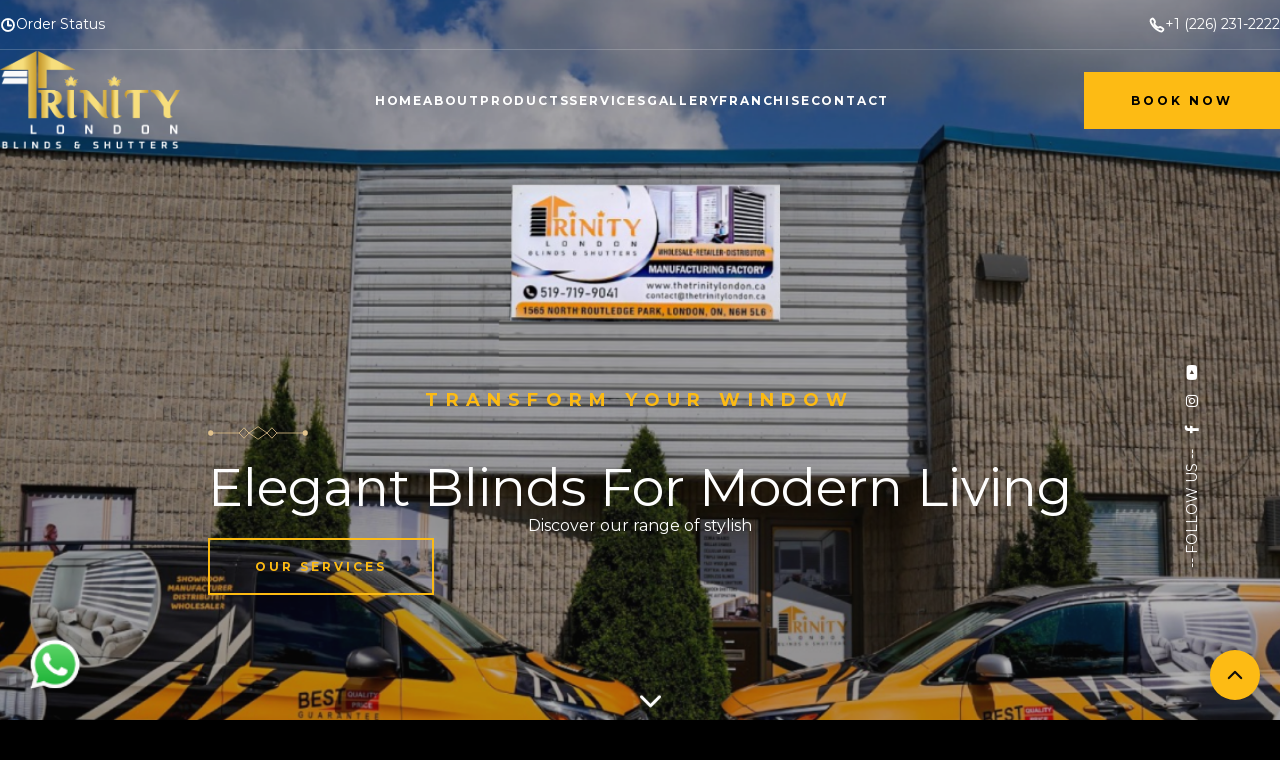

--- FILE ---
content_type: text/html; charset=UTF-8
request_url: https://thetrinitylondon.ca/?i=24-274-1
body_size: 45055
content:
<!DOCTYPE html>
<html lang="en-US">
<head>
    <meta charset="UTF-8">
    <meta name="viewport" content="width=device-width, initial-scale=1, shrink-to-fit=no">
   
	<meta name='robots' content='index, follow, max-image-preview:large, max-snippet:-1, max-video-preview:-1' />

	<!-- This site is optimized with the Yoast SEO plugin v23.6 - https://yoast.com/wordpress/plugins/seo/ -->
	<title>Home Page - TrinityLondon</title>
	<link rel="canonical" href="https://thetrinitylondon.ca/" />
	<meta property="og:locale" content="en_US" />
	<meta property="og:type" content="website" />
	<meta property="og:title" content="Home Page - TrinityLondon" />
	<meta property="og:url" content="https://thetrinitylondon.ca/" />
	<meta property="og:site_name" content="TrinityLondon" />
	<meta property="article:modified_time" content="2025-07-18T23:19:56+00:00" />
	<meta name="twitter:card" content="summary_large_image" />
	<script type="application/ld+json" class="yoast-schema-graph">{"@context":"https://schema.org","@graph":[{"@type":"WebPage","@id":"https://thetrinitylondon.ca/","url":"https://thetrinitylondon.ca/","name":"Home Page - TrinityLondon","isPartOf":{"@id":"https://thetrinitylondon.ca/#website"},"datePublished":"2024-10-03T17:28:38+00:00","dateModified":"2025-07-18T23:19:56+00:00","breadcrumb":{"@id":"https://thetrinitylondon.ca/#breadcrumb"},"inLanguage":"en-US","potentialAction":[{"@type":"ReadAction","target":["https://thetrinitylondon.ca/"]}]},{"@type":"BreadcrumbList","@id":"https://thetrinitylondon.ca/#breadcrumb","itemListElement":[{"@type":"ListItem","position":1,"name":"Home"}]},{"@type":"WebSite","@id":"https://thetrinitylondon.ca/#website","url":"https://thetrinitylondon.ca/","name":"TrinityLondon","description":"","potentialAction":[{"@type":"SearchAction","target":{"@type":"EntryPoint","urlTemplate":"https://thetrinitylondon.ca/?s={search_term_string}"},"query-input":{"@type":"PropertyValueSpecification","valueRequired":true,"valueName":"search_term_string"}}],"inLanguage":"en-US"}]}</script>
	<!-- / Yoast SEO plugin. -->


    <link rel="shortcut icon" href="https://thetrinitylondon.ca/wp-content/themes/trinity-london-theme/assets/images/favicon.png" type="image/png">
    <style>
      body {
        font-family: 'Georgia', serif;
      }
    </style>
    <link rel="preconnect" href="https://fonts.googleapis.com">
    <link rel="preconnect" href="https://fonts.gstatic.com" crossorigin>
    <!-- <link href="https://fonts.googleapis.com/css2?family=DM+Sans:wght@400;700&family=Forum&display=swap" rel="stylesheet"> -->
     
    <link href="https://fonts.googleapis.com/css2?family=Montserrat:ital,wght@0,100..900;1,100..900&display=swap" rel="stylesheet">
    <link rel="stylesheet" href="https://cdnjs.cloudflare.com/ajax/libs/font-awesome/6.0.0-beta3/css/all.min.css">
    <link rel="stylesheet" href="https://thetrinitylondon.ca/wp-content/themes/trinity-london-theme/assets/css/style.css">
    <link rel="preload" as="image" href="https://thetrinitylondon.ca/wp-content/themes/trinity-london-theme/assets/images/hero-slider-1.jpg">
    <link rel="preload" as="image" href="https://thetrinitylondon.ca/wp-content/themes/trinity-london-theme/assets/images/hero-slider-2.jpg">
    <link rel="preload" as="image" href="https://thetrinitylondon.ca/wp-content/themes/trinity-london-theme/assets/images/hero-slider-3.jpg">

  <link rel="stylesheet" type="text/css" href="https://cdn.jsdelivr.net/npm/slick-carousel@1.8.1/slick/slick.css"/>
<link rel="stylesheet" type="text/css" href="https://cdn.jsdelivr.net/npm/slick-carousel@1.8.1/slick/slick-theme.css"/>

<script src="https://www.google.com/recaptcha/enterprise.js" async defer></script>

	<script src="https://thetrinitylondon.ca/wp-content/themes/trinity-london-theme/js/update-order-number.js"></script>
  </head>

  <body id="top">

    <div class="preload" data-preaload>
          <a href="#" class="logo">
            <img src="https://thetrinitylondon.ca/wp-content/themes/trinity-london-theme/assets/images/logo.gif" width="360" alt="Trinity London - Home">
          </a>
    </div>

    <div class="topbar">
      <div class="container">
        <div class="topbar-item item-2">
          <div class="icon">
            <ion-icon name="time-outline" aria-hidden="true"></ion-icon>
          </div>
          <span class="span"><a href="order-status">Order Status</a></span>
        </div>
        <a href="tel:2262312222" class="topbar-item link">
          <div class="icon">
            <ion-icon name="call-outline" aria-hidden="true"></ion-icon>
          </div>
          <span class="span">+1 (226) 231-2222</span>
        </a>
      </div>
    </div>

    
    <header class="header" data-header>
      <div class="container">
        <a href="https://thetrinitylondon.ca/" class="logo">
          <img src="https://thetrinitylondon.ca/wp-content/themes/trinity-london-theme/assets/images/logo.gif" width="180" alt="Trinity London - Home">
        </a>
        <nav class="navbar" data-navbar>
          <button class="close-btn" aria-label="close menu" data-nav-toggler>
            <ion-icon name="close-outline" aria-hidden="true"></ion-icon>
          </button>
          <a href="#" class="logo">
            <img src="https://thetrinitylondon.ca/wp-content/themes/trinity-london-theme/assets/images/logo.gif" width="180" alt="Trinity London - Home">
          </a>
          <ul class="navbar-list">
            <li class="navbar-item">
              <a href="https://thetrinitylondon.ca/" class="navbar-link hover-underline active">
                <div class="separator"></div>
                <span class="span">Home</span>
              </a>
            </li>
            <li class="navbar-item">
              <a href="about" class="navbar-link hover-underline ">
                <div class="separator"></div>
                <span class="span">About</span>
              </a>
            </li>
            <li class="navbar-item">
              <a href="products" class="navbar-link hover-underline ">
                <div class="separator"></div>
                <span class="span">Products</span>
              </a>
            </li>
            <li class="navbar-item">
              <a href="https://thetrinitylondon.ca/#service" class="navbar-link hover-underline ">
                <div class="separator"></div>
                <span class="span">Services</span>
              </a>
            </li>
            <li class="navbar-item">
              <a href="https://thetrinitylondon.ca/gallery" class="navbar-link hover-underline ">
                <div class="separator"></div>
                <span class="span">Gallery</span>
              </a>
            </li>
            <li class="navbar-item">
              <a href="https://thetrinitylondon.ca/franchise" class="navbar-link hover-underline ">
                <div class="separator"></div>
                <span class="span">Franchise</span>
              </a>
            </li>
<!--             <li class="navbar-item">
              <a href="https://thetrinitylondon.ca/trinity-shades" class="navbar-link hover-underline ">
                <div class="separator"></div>
                <span class="span">Shades</span>
              </a>
            </li> -->
            <li class="navbar-item">
              <a href="https://thetrinitylondon.ca/contact" class="navbar-link hover-underline ">
                <div class="separator"></div>
                <span class="span">Contact</span>
              </a>
            </li>
            <li class="navbar-item extra-mobile-menu">
              <a href="https://thetrinitylondon.ca/order-status" class="navbar-link hover-underline">
                <div class="separator"></div>
                <span class="span">Order Status</span>
              </a>
            </li>
          </ul>
          <div class="text-center">
            <a href="https://thetrinitylondon.ca/appointment" class="btn btn-secondary">
              <span class="text text-1">Book Now</span>
              <span class="text text-2" aria-hidden="true">Book Now</span>
            </a>
            <div class="separator"></div>
          </div>
        </nav>
        <a href="https://thetrinitylondon.ca/appointment" class="btn btn-secondary">
          <span class="text text-1">Book Now</span>
          <span class="text text-2" aria-hidden="true">Book Now</span>
        </a>
        <button class="nav-open-btn" aria-label="open menu" data-nav-toggler>
          <span class="line line-1"></span>
          <span class="line line-2"></span>
          <span class="line line-3"></span>
        </button>
        <div class="overlay" data-nav-toggler data-overlay></div>
      </div>
    </header>
  </body>

</html>
  <main>
    <article>
      <section class="hero text-center" aria-label="home" id="home">

        <ul class="hero-slider" data-hero-slider>

                                              <li class="slider-item active" data-hero-slider-item>

                  <div class="slider-bg">
                      <img src="https://thetrinitylondon.ca/wp-content/uploads/2024/10/Banner-1.png" width="1880" height="950" alt="" class="img-cover">
                  </div>

                  <p class="label-2 section-subtitle slider-reveal">
                      Transform Your Window                   </p>

                  <h1 class="display-1 hero-title slider-reveal">
                      Elegant Blinds For Modern Living <br>
                  </h1>

                  <p class="body-2 hero-text slider-reveal">
                      Discover our range of stylish                   </p>

                  <a href="#service" class="btn btn-primary slider-reveal">
                      <span class="text text-1">Our Services</span>
                      <span class="text text-2" aria-hidden="true">Our Services</span>
                  </a>

              </li>
                                          <li class="slider-item " data-hero-slider-item>

                  <div class="slider-bg">
                      <img src="https://thetrinitylondon.ca/wp-content/uploads/2025/07/22.jpeg" width="1880" height="950" alt="" class="img-cover">
                  </div>

                  <p class="label-2 section-subtitle slider-reveal">
                      Comfort Meets Function                  </p>

                  <h1 class="display-1 hero-title slider-reveal">
                      Bright Ideas for Windows<br>
                  </h1>

                  <p class="body-2 hero-text slider-reveal">
                      Whether its a bright morning or a cozy evening                   </p>

                  <a href="http://products" class="btn btn-primary slider-reveal">
                      <span class="text text-1">Our Products</span>
                      <span class="text text-2" aria-hidden="true">Our Products</span>
                  </a>

              </li>
                                          <li class="slider-item " data-hero-slider-item>

                  <div class="slider-bg">
                      <img src="https://thetrinitylondon.ca/wp-content/uploads/2025/07/456.jpeg" width="1880" height="950" alt="" class="img-cover">
                  </div>

                  <p class="label-2 section-subtitle slider-reveal">
                      Tailored Just For You                   </p>

                  <h1 class="display-1 hero-title slider-reveal">
                      Custom Blinds That Fit Your Style <br>
                  </h1>

                  <p class="body-2 hero-text slider-reveal">
                      Choose from a wide variety of fabrics                   </p>

                  <a href="http://contact" class="btn btn-primary slider-reveal">
                      <span class="text text-1">Contact Now</span>
                      <span class="text text-2" aria-hidden="true">Contact Now</span>
                  </a>

              </li>
                                          <li class="slider-item " data-hero-slider-item>

                  <div class="slider-bg">
                      <img src="https://thetrinitylondon.ca/wp-content/uploads/2025/07/11.jpeg" width="1880" height="950" alt="" class="img-cover">
                  </div>

                  <p class="label-2 section-subtitle slider-reveal">
                      Smart Living Starts Here                   </p>

                  <h1 class="display-1 hero-title slider-reveal">
                      Motorized &amp; Smart Blinds <br>
                  </h1>

                  <p class="body-2 hero-text slider-reveal">
                      Upgrade your space with automation                   </p>

                  <a href="http://products" class="btn btn-primary slider-reveal">
                      <span class="text text-1">Our Products</span>
                      <span class="text text-2" aria-hidden="true">Our Products</span>
                  </a>

              </li>
                                          <li class="slider-item " data-hero-slider-item>

                  <div class="slider-bg">
                      <img src="https://thetrinitylondon.ca/wp-content/uploads/2025/07/WhatsApp-Image-2025-07-02-at-7.51.53-PM-1.jpeg" width="1880" height="950" alt="" class="img-cover">
                  </div>

                  <p class="label-2 section-subtitle slider-reveal">
                      Luxury In Every Layer                   </p>

                  <h1 class="display-1 hero-title slider-reveal">
                      Explore Our Premium Blinds Collection <br>
                  </h1>

                  <p class="body-2 hero-text slider-reveal">
                      From sleek minimalism to rich textures                   </p>

                  <a href="http://products" class="btn btn-primary slider-reveal">
                      <span class="text text-1">Our Products</span>
                      <span class="text text-2" aria-hidden="true">Our Products</span>
                  </a>

              </li>
                                          <li class="slider-item " data-hero-slider-item>

                  <div class="slider-bg">
                      <img src="https://thetrinitylondon.ca/wp-content/uploads/2025/07/WhatsApp-Image-2025-07-02-at-8.07.07-PM.jpeg" width="1880" height="950" alt="" class="img-cover">
                  </div>

                  <p class="label-2 section-subtitle slider-reveal">
                      Style That Feels Like Home                  </p>

                  <h1 class="display-1 hero-title slider-reveal">
                      Blinds For Every Family &amp; Every Space <br>
                  </h1>

                  <p class="body-2 hero-text slider-reveal">
                      Safe, stylish and build for everyday life                  </p>

                  <a href="http://products" class="btn btn-primary slider-reveal">
                      <span class="text text-1">Our Products</span>
                      <span class="text text-2" aria-hidden="true">Our Products</span>
                  </a>

              </li>
                                          <li class="slider-item " data-hero-slider-item>

                  <div class="slider-bg">
                      <img src="https://thetrinitylondon.ca/wp-content/uploads/2025/07/123.jpeg" width="1880" height="950" alt="" class="img-cover">
                  </div>

                  <p class="label-2 section-subtitle slider-reveal">
                      Bigger Window. Better Blinds                  </p>

                  <h1 class="display-1 hero-title slider-reveal">
                      Solutions For Patio Doors &amp; Wide Opening <br>
                  </h1>

                  <p class="body-2 hero-text slider-reveal">
                      Discover seamless coverage for large window                  </p>

                  <a href="http://products" class="btn btn-primary slider-reveal">
                      <span class="text text-1">Our Products</span>
                      <span class="text text-2" aria-hidden="true">Our Products</span>
                  </a>

              </li>
                                      

        </ul>

       <button class="slider-btn prev" style="z-index:-100;" aria-label="slide to previous" data-prev-btn>
          <ion-icon name="chevron-back"></ion-icon>
        </button>

        <button class="slider-btn next" style="z-index:-100;" aria-label="slide to next" data-next-btn>
          <ion-icon name="chevron-forward"></ion-icon>
        </button>

        <a href="feedback" class="hero-btn has-after">
          <img src="https://thetrinitylondon.ca/wp-content/themes/trinity-london-theme/assets/images/hero-icon.png" width="48" height="48" alt="booking icon">

          <span class="label-2 text-center span">FEEDBACK</span>
        </a>
        <div class="scroll-down" style="
  position: absolute;
  top: calc(100vh - 30px);
  left: 50%;
  /* transform: translateX(-50%); */
  cursor: pointer;
  animation: bounce 2s infinite;
  z-index:10000">
  <i class="fa fa-chevron-down" style="font-size: 24px; color: #FFF;"></i>
</div>

<div class="social-share-bar" style="
    position: absolute;
    right: 20px;
    top: 50%;
    transform: translateY(-50%);
    display: flex;
    z-index:10000;
    flex-direction: column;
    gap: 10px;">
          <a href="https://youtube.com/@trinitylondon2014?si=pb6L9S5O2ovGXjJN" target="_blank" class="social-icon" style="font-size: 14px; transform: rotate(-90deg); white-space: nowrap; color: #FFF; z-index: 10000;" rel="noopener noreferrer">
    <i class="fa-brands fa-youtube"></i>
  </a>
  <a href="https://www.instagram.com/trinitylondonblindsshutters/" target="_blank" class="social-icon" style="font-size: 14px; transform: rotate(-90deg); white-space: nowrap; color: #FFF; z-index: 10000;" rel="noopener noreferrer">
    <i class="fa-brands fa-instagram"></i>
  </a>
  <a href="https://www.facebook.com/p/Trinity-London-Blinds-and-Shutters-100064799447822/" target="_blank" class="social-icon" style="font-size: 14px; transform: rotate(-90deg); white-space: nowrap; color: #FFF; z-index: 10000;" rel="noopener noreferrer">
    <i class="fab fa-facebook-f"></i>
  </a>
            <!-- Text "FOLLOW US" rotated 90 degrees -->
<div style="font-size: 14px; transform: rotate(-90deg); margin-top:50px;color: #FFF;z-index:10000;">
&nbsp;&nbsp;-- FOLLOW US --&nbsp;&nbsp;
</div>
  </div>
      </section>

 <!-- 
        - #ABOUT
      -->
 <section class="section abouts white-container next-section" aria-labelledby="about-label" id="about">
      <div class="container">

        <div class="about-contents">

           
            <h2 class="headline-1 section-title">
                ABOUT 
                <label>US</label>
            </h2>
            <p class="label-2 section-subtitle" id="about-label">                                                                                                     THE TRINITY LONDON BLINDS & SHUTTERS EXPERIENCE</p>


            <div class="section-text text-left text-justify">
                <p class="section-text text-left">Trinity London Blinds and Shutters offers a convenient and personalized in-home consultation service, bringing over Ten years of expertise to your doorstep. Our professionals are equipped to guide you through various style options, ensuring that you find the perfect match for your taste and budget. Catering to residential and commercial clients, we’re just a phone call away from helping you make the ideal choice for your windows.<br />
Enhance the comfort and beauty of your home with our custom window treatments. Our team of experts will provide a complimentary in-home consultation to understand your style preferences and functional needs. We ensure a personalized solution that complements your home’s unique aesthetic with a wide selection of the latest trends and classic designs. <br />
Experience the transformation with our top-quality window coverings and dedicated service. Contact us today to arrange your free consultation. We’ll bring you the best and most fashionable window coverings today. We’re looking forward to helping you beautify your home!</p>
            </div>

           <div class=" " style="margin-left:auto;margin-right:auto;margin-top:50px; width:200px;">
            <a href="http://about" class="btn btn-primary">
                <span class="text text-1">Read More</span>
                <span class="text text-2" aria-hidden="true">Read More</span>
            </a>
            </div>

        </div>

    

        </div>

      </section>
      


      <section class="section features text-center" aria-label="features">
        <div class="container" id="service">

          
          <p class="section-subtitle label-2"> Elevate your EXPERIENCE with us</p>

          <h2 class="headline-1 section-title"> Our<label>  Services</label></h2>
          <ul class="grid-list">

                                  <li class="feature-item">
                <div class="feature-card">

                    <!-- Service Icon -->
                    <div class="card-icon">
                        <img src="https://thetrinitylondon.ca/wp-content/uploads/2024/10/features-icon-4.png" width="100" height="80" loading="lazy" alt="">
                    </div>

                    <!-- Service Name -->
                    <h3 class="title-2 card-title">
                        Free personalized consultation                    </h3>

                    <!-- Service Description -->
                    <p class="label-1 card-text">
                        Our professionals are here to guide you every step of the way.                    </p>

                </div>
            </li>
                        <li class="feature-item">
                <div class="feature-card">

                    <!-- Service Icon -->
                    <div class="card-icon">
                        <img src="https://thetrinitylondon.ca/wp-content/uploads/2024/10/features-icon-2.png" width="100" height="80" loading="lazy" alt="">
                    </div>

                    <!-- Service Name -->
                    <h3 class="title-2 card-title">
                        Free Measurement &amp; Estimate                     </h3>

                    <!-- Service Description -->
                    <p class="label-1 card-text">
                        Innovative technology designed to simplify your life, one step at a time.                    </p>

                </div>
            </li>
                        <li class="feature-item">
                <div class="feature-card">

                    <!-- Service Icon -->
                    <div class="card-icon">
                        <img src="https://thetrinitylondon.ca/wp-content/uploads/2024/10/features-icon-3.png" width="100" height="80" loading="lazy" alt="">
                    </div>

                    <!-- Service Name -->
                    <h3 class="title-2 card-title">
                        Any type of Window Treatment                    </h3>

                    <!-- Service Description -->
                    <p class="label-1 card-text">
                        Warranty upto 5 years                    </p>

                </div>
            </li>
                        <li class="feature-item">
                <div class="feature-card">

                    <!-- Service Icon -->
                    <div class="card-icon">
                        <img src="https://thetrinitylondon.ca/wp-content/uploads/2024/10/features-icon-1.png" width="100" height="80" loading="lazy" alt="">
                    </div>

                    <!-- Service Name -->
                    <h3 class="title-2 card-title">
                        Advanced Systems                    </h3>

                    <!-- Service Description -->
                    <p class="label-1 card-text">
                        Transform your living space with seamless control at your fingertips.                    </p>

                </div>
            </li>
                    

            

          </ul>

        </div>
      </section>

      <!-- 
        - #SERVICE
      -->

      <section class="section event white-container text-center" aria-label="service">
        <div class="container">

        <p class="section-subtitle label-2">Our Products</p>

        <h2 class="headline-1 section-title">NEW <label>Collection</label></h2>

          <ul class="grid-list">

                                  <li>
                <div class="service-card">

                    
                        <figure class="card-banner img-holder" style="--width: 285; --height: 336;">
                            <img src="https://thetrinitylondon.ca/wp-content/uploads/2024/10/product-1.jpg" width="285" height="336" loading="lazy" alt="" class="img-cover">
                        </figure>
                   

                    <div class="card-content">

                        <!-- Product Name -->
                        <h3 class="title-2 card-title" style="margin-top:10px;">
                           Wood Blinds                        </h3>

                    </div>

                </div>
            </li>
                        <li>
                <div class="service-card">

                    
                        <figure class="card-banner img-holder" style="--width: 285; --height: 336;">
                            <img src="https://thetrinitylondon.ca/wp-content/uploads/2024/10/product-2.jpg" width="285" height="336" loading="lazy" alt="" class="img-cover">
                        </figure>
                   

                    <div class="card-content">

                        <!-- Product Name -->
                        <h3 class="title-2 card-title" style="margin-top:10px;">
                           Vertical Blinds                        </h3>

                    </div>

                </div>
            </li>
                        <li>
                <div class="service-card">

                    
                        <figure class="card-banner img-holder" style="--width: 285; --height: 336;">
                            <img src="https://thetrinitylondon.ca/wp-content/uploads/2024/10/product-3.jpg" width="285" height="336" loading="lazy" alt="" class="img-cover">
                        </figure>
                   

                    <div class="card-content">

                        <!-- Product Name -->
                        <h3 class="title-2 card-title" style="margin-top:10px;">
                           Roman Blinds                        </h3>

                    </div>

                </div>
            </li>
                    

          </ul>
          <div class="container menu">
             <!-- Button Text and Link -->
             <a href="http://products" class="btn btn-primary">
                <span class="text text-1">Explore More</span>
                <span class="text text-2" aria-hidden="true">Explore More</span>
            </a>
          </div>
          

          
        </div>
      </section>

      <section class="special-dish" aria-labelledby="dish-label">
        <div class="special-dish-banner">
            <img src="https://thetrinitylondon.ca/wp-content/uploads/2024/10/why_we_choose-scaled.jpg" width="100%">
        </div>

        <div class="special-dish-content whywechoose" >
    <div class="container">
        <!-- Heading and Span Heading -->
        <h2 class="headline-1 section-title mb-2">
            Why Choose            <label>Us</label>
        </h2>

        <!-- Badge Image -->
                            <img src="https://thetrinitylondon.ca/wp-content/uploads/2024/10/badge-1.png" width="28" height="41" loading="lazy" alt="" class="abs-img">
        
        <!-- Reasons (Repeater Field) -->
                                            <div class="reason-item">
                <!-- Dynamic Reason Number -->
                <div class="reason-number">1</div>

                <div class="reason-content">
                    <!-- Dynamic Reason Name -->
                    <p class="section-subtitle label-2">Free Consultation and Estimate</p>

                    <!-- Dynamic Reason Description -->
                    <p class="sections-text">Get the most competitive project estimate and discover the affordability and value of our services.</p>
                </div>
            </div>
                                    <div class="reason-item">
                <!-- Dynamic Reason Number -->
                <div class="reason-number">2</div>

                <div class="reason-content">
                    <!-- Dynamic Reason Name -->
                    <p class="section-subtitle label-2">Installation within Three Days</p>

                    <!-- Dynamic Reason Description -->
                    <p class="sections-text">Our team of professionals ensures efficient project completion by providing installation services within a specified time frame and can also track your status. </p>
                </div>
            </div>
                                    <div class="reason-item">
                <!-- Dynamic Reason Number -->
                <div class="reason-number">3</div>

                <div class="reason-content">
                    <!-- Dynamic Reason Name -->
                    <p class="section-subtitle label-2">Reasonable Price</p>

                    <!-- Dynamic Reason Description -->
                    <p class="sections-text">We are dedicated to offering our clients top-notch products and services at a reasonable price, all delivered within the agreed-upon time.</p>
                </div>
            </div>
                                
    </div>
</div>


      </section>


      <!-- 
        - #EVENT
      -->

      <section class="section event white-container" aria-label="event" id="blog">
        <div class="container">

        <p class="section-subtitle text-center label-2">
            Our Gallery        </p>

        <h2 class="headline-1 section-title text-center">
            Our Signature Project            <label>Displayed</label>
        </h2>
          <ul class="grid-list">

            <li>
              <div class="event-card has-before hover:shine">

                <div class="card-banner img-holder" style="--width: 350; --height: 450;">
                  <img src="https://thetrinitylondon.ca/wp-content/themes/trinity-london-theme/assets/images/gallery-1.png" width="350" height="450" loading="lazy"
                    alt=" " class="img-cover">

                  
                </div>

                <div class="card-content">
                  <p class="card-subtitle label-2 text-center">Sun Shades</p>
                </div>

              </div>
            </li>

            <li>
              <div class="event-card has-before hover:shine">

                <div class="card-banner img-holder" style="--width: 350; --height: 450;">
                  <img src="https://thetrinitylondon.ca/wp-content/themes/trinity-london-theme/assets/images/gallery-2.png" width="350" height="450" loading="lazy"
                    alt=" " class="img-cover">
                </div>

                <div class="card-content">
                  <p class="card-subtitle label-2 text-center">Roman Shades</p>
                </div>

              </div>
            </li>

            <li>
              <div class="event-card has-before hover:shine">

                <div class="card-banner img-holder" style="--width: 350; --height: 450;">
                  <img src="https://thetrinitylondon.ca/wp-content/themes/trinity-london-theme/assets/images/gallery-3.png" width="350" height="450" loading="lazy"
                    alt="" class="img-cover">
                </div>

                <div class="card-content">
                  <p class="card-subtitle label-2 text-center">Sensor</p>
                </div>

              </div>
            </li>

          </ul>

          <a href="http://gallery" class="btn btn-primary mb-5">
              <span class="text text-1">Explore More</span>
              <span class="text text-2" aria-hidden="true">Explore More</span>
          </a>
          <br>
        </div>

        <div class="container">
          <div class="video" width="90%">
            <iframe width="100%" height="380px" src="https://www.youtube.com/embed/vcNiwNUxY98" 
            frameborder="0" allow="autoplay; encrypted-media" allowfullscreen></iframe>
          </div>
        </div>

      </section>
      

        

<!-- 
        - #MENU
      -->

      <section class="section menu " aria-label="menu-label" id="menu">
      <div class="container">
          <!-- Dynamic Heading -->
          <h2 class="headline-1 section-title text-center">
              GET IN TOUCH WITH US               <label>TODAY</label>
          </h2>

          <!-- Dynamic Description -->
          <p class="sections-text text-center">
              Opening Time : Monday - Saturday (09:00 AM – 05:00 PM) | Sunday - Closed          </p>

          <!-- Dynamic Button -->
          <a href="http://contact" class="btn btn-primary">
              <span class="text text-1">Contact Us</span>
              <span class="text text-2" aria-hidden="true">Contact Us</span>
          </a>
      </div>

      <!-- Dynamic Side Image -->
                      <img src="https://thetrinitylondon.ca/wp-content/uploads/2024/10/shape-4.png" width="179" height="359" loading="lazy" alt="" class="shape shape-2 move-anim">
      
      </section>

      
        <section class="section white-container text-center menu sss"
            >
            <div class="container text-center">
                
                <!-- <h2 class="headline-1 section-title text-center">
                    Free Consultations &amp;                    <label>Estimation Here</label>
                </h2>

                <a href="http://appointment" class="btn btn-primary">
                    <span class="text text-1">Book an Appoiment</span>
                    <span class="text text-2" aria-hidden="true">Book an Appoiment</span>
                </a> -->

                <h2 class="headline-1 section-title mb-2">
                What Our 
                  <label>Clients Say</label>
              </h2>
                <div class="testimonial-slider">
                  <div class="testimonial-item">
                    <div class="testimonial-image">
                      <img src="https://thetrinitylondon.ca/wp-content/uploads/2025/01/men-service-face.jpg" alt="Testimonial 1">
                    </div>
                    <div class="testimonial-content">
                      <p class="testimonial-text">"Highly professional, quick response time, and very happy with the work done. Recommended!"</p>
                      <p class="testimonial-name">Roji Thomas</p>
                      <!--<p class="testimonial-position">CEO, Example Company</p>-->
                    </div>
                  </div>
                  <div class="testimonial-item">
                    <div class="testimonial-image">
                      <img src="https://thetrinitylondon.ca/wp-content/uploads/2025/01/1.jpg" alt="Testimonial 2">
                    </div>
                    <div class="testimonial-content">
                      <p class="testimonial-text">"Thank you so much for the excellent blinds. We are happy to get these items for our windows. We will recommend you our friends! Excellent quality and service. I liked your pieces of advice. Thank you, Anand!!"</p>
                      <p class="testimonial-name">Luliia Kau</p>
                      <!--<p class="testimonial-position">Marketing Director, Another Company</p>-->
                    </div>
                  </div>
                  <div class="testimonial-item">
                    <div class="testimonial-image">
                      <img src="https://thetrinitylondon.ca/wp-content/uploads/2025/01/Faces-400x400px-1_1_18-scalia-testimonial.jpg" alt="Testimonial 3">
                    </div>
                    <div class="testimonial-content">
                      <p class="testimonial-text">"Outstanding customer service, quality, and installation. Very professional and the end result is stunning. Very fair pricing for this quality of work. This kind of quality and service is very hard to come by nowadays. Thank you so much for the Trinity London Blinds and Shutters"</p>
                      <p class="testimonial-name">ANNA MARIA</p>
                      <!--<p class="testimonial-position">Founder, Innovative Ideas</p>-->
                    </div>
                  </div>
                  <div class="testimonial-item">
                    <div class="testimonial-image">
                      <img src="https://thetrinitylondon.ca/wp-content/uploads/2025/01/rhino-testimonial.png" alt="Testimonial 4">
                    </div>
                    <div class="testimonial-content">
                      <p class="testimonial-text">"It was fantastic working with you guys. Excellent Job!!!"</p>
                      <p class="testimonial-name">Estrella Autor</p>
                      <!--<p class="testimonial-position">Founder, Innovative Ideas</p>-->
                    </div>
                  </div>
                </div>

            </div>
        </section>

      

    </article>
  </main>

  <section class="section service footer" aria-label="service">

  <div class="container">
    <div class="grid-list" style="display: flex; justify-content: space-between; align-items: flex-start;">

      <!-- First Column -->
      <div class="service-card" style="flex: 1; margin-right: 20px;">
        <div class="card-content">
          <a href="#" class="logo" style="display: flex; justify-content: left; align-items: left; margin-bottom: 40px;">
            <img src="https://thetrinitylondon.ca/wp-content/themes/trinity-london-theme/assets/images/logo.gif" width="180" loading="lazy" class="move-anim" alt="Trinity home">
          </a>
          <div class="footer-topbar-item" style="text-align: justify;">
           Trinity London Blinds and Shutters provides services throughout Ontario at competitive prices, ensuring a customized fit for every window while prioritizing customer satisfaction.
          </div>
        </div>
      </div>

      <!-- Second Column -->
      <div class="service-card" style="flex: 1; margin-right: 20px;">
        <div class="card-content">
          <div class="footer-list" style="text-align: left;">
            <div><a href="https://thetrinitylondon.ca/about" class="label-2 footer-link footer-hover-underline">About</a></div>
            <div><a href="https://thetrinitylondon.ca/products" class="label-2 footer-link footer-hover-underline">Products</a></div>
            <div><a href="https://thetrinitylondon.ca/#service" class="label-2 footer-link footer-hover-underline">Services</a></div>
            <div><a href="https://thetrinitylondon.ca/gallery" class="label-2 footer-link footer-hover-underline">Gallery</a></div>
            <div><a href="https://thetrinitylondon.ca/franchise" class="label-2 footer-link footer-hover-underline">Franchise</a></div>
<!--             <div><a href="https://thetrinitylondon.ca/shades" class="label-2 footer-link footer-hover-underline">Shades</a></div> -->
            <div><a href="https://thetrinitylondon.ca/contact" class="label-2 footer-link footer-hover-underline">Contact</a></div>
          </div>
        </div>
      </div>

      <!-- Third Column -->
      <div class="service-card" style="flex: 1;">
        <div class="card-content">
          <div class="footer-topbar-item" style="text-align: left;">
            <div class="icon">
              <ion-icon name="person" aria-hidden="true" role="img" class="md hydrated"></ion-icon>
            </div>
            <a class="span" style="text-decoration:none;">Anand Cherian</a>
          </div>
          <div class="footer-topbar-item" style="text-align: left;">
            <div class="icon">
              <ion-icon name="call" aria-hidden="true" role="img" class="md hydrated"></ion-icon>
            </div>
            <a href="tel:2262312222" class="span">+1 (226) 231-2222</a>
          </div>
          <div class="footer-topbar-item" style="text-align: left;">
            <div class="icon">
              <ion-icon name="mail-outline" aria-hidden="true" role="img" class="md hydrated"></ion-icon>
            </div>
            <a href="mailto:contact@thetrinitylondon.ca" class="span">contact@thetrinitylondon.ca</a>
          </div>
          <div class="footer-topbar-item" style="text-align: left;">
            <div class="icon">
              <ion-icon name="location-outline" aria-hidden="true" role="img" class="md hydrated"></ion-icon>
            </div>
            <a class="span"  style="text-decoration:none;">1565 N Routledge Park, London, ON N6H 5L6, Canada</a>
          </div>

          <div class="footer-brand-left">
            <div class="wrapper">
<!--               <div class="separator"></div>
              <div class="separator"></div>
              <div class="separator"></div> -->
            </div>
          </div>

          <div class="tp-footer-widget-social" style="text-align: left;">
                                          <a href="https://www.facebook.com/p/Trinity-London-Blinds-and-Shutters-100064799447822/" target="_blank" rel="noopener noreferrer">
                  <i class="fab fa-facebook-f"></i>
                </a>
                              <a href="https://www.instagram.com/trinitylondonblindsshutters/" target="_blank" rel="noopener noreferrer">
                  <i class="fa-brands fa-instagram"></i>
                </a>
                              <a href="https://youtube.com/@trinitylondon2014?si=pb6L9S5O2ovGXjJN" target="_blank" rel="noopener noreferrer">
                  <i class="fa-brands fa-youtube"></i>
                </a>
                                    </div>
        </div>
      </div>

    </div>
  </div>
</section>

  <footer class="footer section text-center" style="--section-space:0px;">
    <div class="container-fluid">

      <div class="footer-top grid-list">

        
        

        

      </div>

      <div class="footer-bottom">

        <p class="copyright">
           The Trinity London © 2024 All Rights Reserved </a>
        </p>

      </div>

    </div>
      <!-- 
    - #BACK TO TOP
  -->
  <a href="https://api.whatsapp.com/send?phone=+12262312222&amp;text=Hi Team Trinity." style="position:fixed; bottom:30px; left:30px; z-index: 100000;" target="_blank" class="zoom-animation">
  <img src="https://thetrinitylondon.ca/wp-content/themes/trinity-london-theme/assets/images/whatsapp-icon.png" width="50">
</a>
  <a href="#top" class="back-top-btn active" aria-label="back to top" data-back-top-btn>
    <ion-icon name="chevron-up" aria-hidden="true"></ion-icon>
  </a>

  </footer>
  <!-- 
    - custom js link
  -->
  <script src="https://code.jquery.com/jquery-3.6.0.min.js"></script>
  <script>
    document.querySelector('.scroll-down').addEventListener('click', () => {
      window.scrollTo({
        top: document.querySelector('.next-section').offsetTop,
        behavior: 'smooth'
      });
    });

  </script>
  <script src="https://thetrinitylondon.ca/wp-content/themes/trinity-london-theme/assets/js/script.js"></script>
  <script src="https://thetrinitylondon.ca/wp-content/themes/trinity-london-theme/assets/js/custom.js"></script>

   <script src="https://cdn.jsdelivr.net/npm/slick-carousel@1.8.1/slick/slick.min.js"></script>
 <script>
  $(document).ready(function(){
    $('.testimonial-slider').slick({
      dots: true,           // Show navigation dots
      arrows: true,         // Enable previous/next buttons
      prevArrow: '<button type="button" class="slick-prev">Previous</button>',
      nextArrow: '<button type="button" class="slick-next">Next</button>',
      infinite: true,       // Infinite scrolling
      speed: 300,           // Transition speed
      slidesToShow: 1,      // Show one slide at a time
      slidesToScroll: 1,    // Scroll one slide at a time
      autoplay: true,       // Enable autoplay
      autoplaySpeed: 3000,  // Autoplay speed in milliseconds
    });
  });
</script>

  <script src='https://cdn.jsdelivr.net/npm/magnific-popup@1.1.0/dist/jquery.magnific-popup.js'></script>
  <script src='https://cdn.jsdelivr.net/npm/magnific-popup@1.1.0/dist/jquery.magnific-popup.min.js'></script>

  <link href="https://cdn.jsdelivr.net/npm/magnific-popup@1.1.0/dist/magnific-popup.css" rel="stylesheet">


  <script type="module" src="https://unpkg.com/ionicons@5.5.2/dist/ionicons/ionicons.esm.js"></script>
  <script nomodule src="https://unpkg.com/ionicons@5.5.2/dist/ionicons/ionicons.js"></script>



</body>

</html>

--- FILE ---
content_type: text/css
request_url: https://thetrinitylondon.ca/wp-content/themes/trinity-london-theme/assets/css/style.css
body_size: 63577
content:
/*-----------------------------------*\
  #index.css
\*-----------------------------------*/

/**
 * copyright 2022 codewithsadee
 */


 @import url('https://fonts.googleapis.com/css2?family=Kaushan+Script&display=swap');
 @import url('https://fonts.googleapis.com/css2?family=Poppins:wght@300;400;500;700&display=swap');


/*-----------------------------------*\
  #CUSTOM PROPERTY
\*-----------------------------------*/

:root {

  /**
   * COLORS
   */

  --gold-crayola: #fdbb14;
  --quick-silver: hsla(0, 0%, 65%, 1);
  --davys-grey: hsla(30, 3%, 34%, 1);
  --smoky-black-1: hsla(40, 12%, 5%, 1);
  --smoky-black-2: hsla(30, 8%, 5%, 1);
  --smoky-black-3: hsla(0, 3%, 7%, 1);
  --eerie-black-1: hsla(210, 4%, 9%, 1);
  --eerie-black-2: hsla(210, 4%, 11%, 1);
  --eerie-black-3: hsla(180, 2%, 8%, 1);
  --eerie-black-4: hsla(0, 0%, 13%, 1);
  --white: hsla(0, 0%, 100%, 1);
  --white-alpha-20: hsla(0, 0%, 100%, 0.2);
  --white-alpha-10: hsla(0, 0%, 100%, 0.1);
  --black: hsla(0, 0%, 0%, 1);
  --black-alpha-80: hsla(0, 0%, 0%, 0.8);
  --black-alpha-15: hsla(0, 0%, 0%, 0.15);

  /**
   * GRADIENT COLOR
   */

  --loading-text-gradient: linear-gradient(90deg, transparent 0% 16.66%, var(--smoky-black-3) 33.33% 50%,  transparent 66.66% 75%);
  --gradient-1: linear-gradient(to top,hsla(0, 0%, 0%, 0.9),hsla(0, 0%, 0%, 0.7),transparent);

  /**
   * TYPOGRAPHY
   */

  /* font-family */
  --fontFamily-forum: 'Forum', cursive;
  --fontFamily-dm_sans: "Montserrat", sans-serif;

  /* font-size */
  --fontSize-display-1: calc(0.5rem + 3.7vw);
  --fontSize-headline-1: calc(1.5rem + 2.5vw);
  --fontSize-headline-2: calc(1.1rem + 2.4vw);
  --fontSize-title-1: calc(1.6rem + 1.2vw);
  --fontSize-title-2: 2.2rem;
  --fontSize-title-3: 2.1rem;
  --fontSize-title-4: calc(1.6rem + 1.2vw);
  --fontSize-body-1: 2.4rem;
  --fontSize-body-2: 1.6rem;
  --fontSize-body-3: 1.8rem;
  --fontSize-body-4: 1.6rem;
  --fontSize-label-1: 1.4rem;
  --fontSize-label-2: 1.2rem;

  /* font-weight */
  --weight-regular: 400;
  --weight-bold: 700;

  /* line-height */
  --lineHeight-1: 1em;
  --lineHeight-2: 1.2em;
  --lineHeight-3: 1.5em;
  --lineHeight-4: 1.6em;
  --lineHeight-5: 1.85em;
  --lineHeight-6: 1.4em;

  /* letter-spacing */
  --letterSpacing-1: 0.15em;
  --letterSpacing-2: 0.4em;
  --letterSpacing-3: 0.2em;
  --letterSpacing-4: 0.3em;
  --letterSpacing-5: 3px;

  /**
   * SPACING
   */

  --section-space: 70px;

  /**
   * SHADOW
   */

  --shadow-1: 0px 0px 25px 0px hsla(0, 0%, 0%, 0.25);

  /**
   * BORDER RADIUS
   */

  --radius-24: 24px;
  --radius-circle: 50%;

  /**
   * TRANSITION
   */

  --transition-1: 250ms ease;
  --transition-2: 500ms ease;
  --transition-3: 1000ms ease;

}

.zoom-animation {
  animation: zoomInOut 2s infinite;
}

@keyframes zoomInOut {
  0%, 100% {
    transform: scale(1);
  }
  50% {
    transform: scale(1.2);
  }
}
#multiStepForm{
  padding-top: 0px;
  margin-top: 0px;
}
.white-container{
  background-color: #f1f1f1;
}
.gray-container{
  background-color: #727171;
}
.white-container p,.white-container .section-title,.white-container .card-title{
  color: #000;
}
.white-container label{
  color:#fdbb14;
}
.d-none{
  display: none;
}
/*-----------------------------------*\
  #RESET
\*-----------------------------------*/

*,
*::before,
*::after {
  margin: 0;
  padding: 0;
  box-sizing: border-box;
}

li { list-style: none; }

a,
img,
data,
span,
input,
button,
select,
ion-icon,
textarea { display: block; }

a {
  color: inherit;
  text-decoration: none;
}

img { height: auto; }

input,
button,
select,
textarea {
  background: none;
  border: none;
  font: inherit;
}

input,
select,
textarea {
  width: 100%;
  outline: none;
}

button { cursor: pointer; }

address { font-style: normal; }

html {
  font-size: 10px;
  scroll-behavior: smooth;
}

body {
  background-color: #000;
  /* background-color: var(--eerie-black-1); */
  color: var(--white);
  font-family:"Montserrat", sans-serif;
  font-size: var(--fontSize-body-4);
  font-weight: var(--weight-regular);
  line-height: var(--lineHeight-5);
  overflow: hidden;
  /* height: 300vh; */
}

body.loaded { overflow: overlay; }

body.nav-active { overflow: hidden; }

::-webkit-scrollbar { width: 5px; }

::-webkit-scrollbar-track { background-color: transparent; }

::-webkit-scrollbar-thumb { background-color: var(--gold-crayola); }





/*-----------------------------------*\
  #TYPOGRAPHY
\*-----------------------------------*/

.display-1,
.headline-1,
.headline-2,
.title-1,
.title-2,
.title-3,
.title-4 {
  font-family: "Montserrat", sans-serif;
  color: var(--white);
 
  font-weight: var(--weight-regular);
  line-height: var(--lineHeight-2);
}

.display-1 {
  font-size: var(--fontSize-display-1);
  line-height: var(--lineHeight-1);
}

.headline-1 { font-size: var(--fontSize-headline-1); }

.headline-2 {
  font-size: var(--fontSize-headline-2);
  line-height: var(--lineHeight-6);
}

.title-1 { font-size: var(--fontSize-title-1); }

.title-2 { font-size: var(--fontSize-title-2); }

.title-3 { font-size: var(--fontSize-title-3); }

.title-4 { font-size: var(--fontSize-title-4); }

.body-1 {
  font-size: var(--fontSize-body-1);
  line-height: var(--lineHeight-6);
}

.body-2 {
  /* font-size: var(--fontSize-body-2); */
   font-family: "Montserrat", sans-serif;
  line-height: var(--lineHeight-4);
}

.body-3 { font-size: var(--fontSize-body-3); }

.body-4 { font-size: var(--fontSize-body-4); }

.label-1 { font-size: var(--fontSize-label-1); }

.label-2 { font-size: var(--fontSize-label-2); }





/*-----------------------------------*\
  #REUSED STYLE
\*-----------------------------------*/

.container { padding-inline: 16px; }

.separator {
  width: 8px;
  height: 8px;
  border: 1px solid var(--gold-crayola);
  transform: rotate(45deg);
}

.contact-label { font-weight: var(--weight-bold); }

.contact-number {
  color: var(--gold-crayola);
  max-width: max-content;
  margin-inline: auto;
}

.hover-underline {
  position: relative;
  max-width: max-content;
}
.footer-hover-underline{
  padding-left: 25px;
  
}


.hover-underline::after {
  content: "";
  position: absolute;
  left: 0;
  bottom: 0;
  width: 100%;
  height: 5px;
  border-block: 1px solid var(--gold-crayola);
  transform: scaleX(0.2);
  opacity: 0;
  transition: var(--transition-2);
}
.hover-underline:is(:hover, :focus-visible)::after {
  transform: scaleX(1);
  opacity: 1;
}

.contact-number::after { bottom: -5px; }

.text-center { text-align: center; }

.img-cover {
  width: 100%;
  height: 100%;
  object-fit: cover;
}

.section-inner-subtitle {
  position: relative;
  color: var(--gold-crayola);
  font-weight: var(--weight-bold);
  text-transform: uppercase;
  /* letter-spacing: var(--letterSpacing-2); */
  margin-block-end: 12px;
}

.section-inner-subtitle::after {
  content: url('../images/separator.svg');
  display: block;
  width: 100px;
  margin-block-start: 5px;
}
.section-subtitle {
  position: relative;
  color: var(--gold-crayola);
  font-weight: var(--weight-bold);
  text-transform: uppercase;
  letter-spacing: var(--letterSpacing-2);
  margin-block-end: 12px;
}

.section-subtitle::after {
  content: url('../images/separator.svg');
  display: block;
  width: 100px;
  margin-inline: auto;
  margin-block-start: 5px;
}

.btn {
  position: relative;
  color: var(--gold-crayola);
  font-size: var(--fontSize-label-2);
  font-weight: var(--weight-bold);
  text-transform: uppercase;
  letter-spacing: var(--letterSpacing-5);
  max-width: max-content;
  border: 2px solid var(--gold-crayola);
  padding: 12px 45px;
  overflow: hidden;
  z-index: 1;
}

.btn::before {
  content: "";
  position: absolute;
  bottom: 100%;
  left: 50%;
  transform: translateX(-50%);
  width: 200%;
  height: 200%;
  border-radius: var(--radius-circle);
  background-color: var(--gold-crayola);
  transition: var(--transition-2);
  z-index: -1;
}

.btn .text { transition: var(--transition-1); }

.btn .text-2 {
  position: absolute;
  top: 100%;
  left: 50%;
  transform: translateX(-50%);
  min-width: max-content;
  color: var(--smoky-black-1);
}

.btn:is(:hover, :focus-visible)::before { bottom: -50%; }

.btn:is(:hover, :focus-visible) .text-1 { transform: translateY(-40px); }

.btn:is(:hover, :focus-visible) .text-2 {
  top: 50%;
  transform: translate(-50%, -50%);
}

.btn-secondary {
  background-color: var(--gold-crayola);
  color: var(--black);
}

.btn-secondary::before { background-color: var(--smoky-black-1); }

.btn-secondary .text-2 { color: var(--white); }

.has-before,
.has-after {
  position: relative;
  z-index: 1;
}

.has-before::before,
.has-after::after {
  content: "";
  position: absolute;
}

.section {
  position: relative;
  padding-block: var(--section-space);
  overflow: hidden;
  z-index: 1;
}

.bg-black-10 { background-color: #000; }

.grid-list {
  display: grid;
  gap: 40px;
}

.hover\:shine { position: relative; }

.hover\:shine::after {
  content: "";
  position: absolute;
  top: 0;
  left: 0;
  width: 50%;
  height: 100%;
  background-image: linear-gradient(to right, transparent 0%, #fff6 100%);
  transform: skewX(-0.08turn) translateX(-180%);
}

.hover\:shine:is(:hover, :focus-within)::after {
  transform: skewX(-0.08turn) translateX(275%);
  transition: var(--transition-3);
}

.img-holder {
  aspect-ratio: var(--width) / var(--height);
  overflow: hidden;
  background-color: var(--eerie-black-4);
}

.btn-text {
  color: var(--gold-crayola);
  padding-block-end: 4px;
  margin-inline: auto;
  text-transform: uppercase;
  letter-spacing: var(--letterSpacing-3);
  font-weight: var(--weight-bold);
  transition: var(--transition-1);
}

.btn-text:is(:hover, :focus-visible) { color: var(--white); }

.shape {
  display: none;
  position: absolute;
  max-width: max-content;
  z-index: -1;
}

.w-100 { width: 100%; }

.move-anim { animation: move 5s linear infinite; }

@keyframes move {
  0%,
  100% { transform: translateY(0); }

  50% { transform: translateY(30px); }
}

.has-bg-image {
  background-repeat: no-repeat;
  background-size: cover;
  background-position: center;
}

.input-field {
  background-color: var(--eerie-black-2);
  color: var(--white);
  height: 56px;
  padding: 10px 20px;
  border: 1px solid var(--white-alpha-10);
  margin-block-end: 20px;
  outline: none;
  transition: border-color var(--transition-2);
}

.input-field::placeholder { color: inherit; }

.input-field:focus { border-color: var(--gold-crayola); }

.icon-wrapper {
  position: relative;
  margin-block-end: 20px;
}

.icon-wrapper .input-field {
  margin-block-end: 0;
  padding-inline-start: 40px;
  appearance: none;
  cursor: pointer;
}

.icon-wrapper ion-icon {
  position: absolute;
  top: 50%;
  transform: translateY(-50%);
  font-size: 1.4rem;
  --ionicon-stroke-width: 50px;
  pointer-events: none;
}

.icon-wrapper ion-icon:first-child { left: 15px; }

.icon-wrapper ion-icon:last-child { right: 10px; }





/*-----------------------------------*\
  #PRELOAD
\*-----------------------------------*/

.preload {
  position: fixed;
  top: 0;
  left: 0;
  right: 0;
  bottom: 0;
  background-color: #000;
  z-index: 10;
  display: grid;
  place-content: center;
  justify-items: center;
  transition: var(--transition-2);
}

.preload > * { transition: var(--transition-1); }

.preload.loaded > * { opacity: 0; }

.preload.loaded {
  transition-delay: 250ms;
  transform: translateY(100%);
}

.circle {
  width: 112px;
  height: 112px;
  border-radius: var(--radius-circle);
  border: 3px solid var(--white);
  border-block-start-color: var(--smoky-black-3);
  margin-block-end: 45px;
  animation: rotate360 1s linear infinite;
}

@keyframes rotate360 {
  0% { transform: rotate(0); }
  100% { transform: rotate(1turn); }
}

.preload .text {
  background-image: var(--loading-text-gradient);
  background-size: 500%;
  font-size: calc(2rem + 3vw);
  font-weight: var(--weight-bold);
  line-height: 1em;
  text-transform: uppercase;
  letter-spacing: 16px;
  padding-inline-start: 16px;
  -webkit-text-fill-color: transparent;
  background-clip: text;
  -webkit-background-clip: text;
  -webkit-text-stroke: 0.5px var(--eerie-black-3);
  animation: loadingText linear 2s infinite;
}

@keyframes loadingText {
  0% { background-position: 100%; }
  100% { background-position: 0%; }
}





/*-----------------------------------*\
  #TOPBAR
\*-----------------------------------*/

.topbar { display: none; }





/*-----------------------------------*\
  #HEADER
\*-----------------------------------*/

.header .btn { display: none; }

.header {
  position: fixed;
  top: 0;
  left: 0;
  width: 100%;
  background-color: transparent;
  padding-block: 40px;
  z-index: 4;
  border-block-end: 1px solid transparent;
  transition: var(--transition-1);
}

.header.active {
  padding-block: 20px;
  background-color: rgba(0, 0, 0, 0.5);
  border-color: var(--black-alpha-15);
  /* border-color:  rgba(241, 241, 241, 1); */
}

.header.hide {
  transform: translateY(-100%);
  transition-delay: 250ms;
}

.header .container {
  padding-inline: 20px;
  display: flex;
  justify-content: space-between;
  align-items: center;
  gap: 8px;
}

.nav-open-btn {
  padding: 12px;
  padding-inline-end: 0;
}

.nav-open-btn .line {
  width: 30px;
  height: 2px;
  background-color: var(--white);
  margin-block: 4px;
  transform-origin: left;
  animation: menuBtn 400ms ease-in-out alternate infinite;
}

@keyframes menuBtn {
  0% { transform: scaleX(1); }
  100% { transform: scaleX(0.5); }
}

.nav-open-btn .line-2 { animation-delay: 150ms; }

.nav-open-btn .line-3 { animation-delay: 300ms; }

.navbar {
  position: fixed;
  background-color: var(--smoky-black-1);
  top: 0;
  left: -360px;
  bottom: 0;
  max-width: 360px;
  width: 100%;
  padding-inline: 30px;
  padding-block-end: 50px;
  overflow-y: auto;
  visibility: hidden;
  z-index: 2;
  transition: var(--transition-2);
}

.navbar.active {
  visibility: visible;
  transform: translateX(360px);
}

.navbar .close-btn {
  color: var(--white);
  border: 1px solid currentColor;
  padding: 4px;
  border-radius: var(--radius-circle);
  margin-inline-start: auto;
  margin-block: 30px 20px;
}

.navbar .close-btn ion-icon { --ionicon-stroke-width: 40px; }

.navbar .close-btn:is(:hover, :focus-visible) { color: var(--gold-crayola); }

.navbar .logo {
  max-width: max-content;
  margin-inline: auto;
  margin-block-end: 60px;
}

.navbar-list {
  border-block-end: 1px solid var(--white-alpha-20);
  margin-block-end: 100px;
}

.navbar-item { border-block-start: 1px solid var(--white-alpha-20); }

.navbar-link {
  position: relative;
  font-size: var(--fontSize-label-2);
  text-transform: uppercase;
  padding-block: 10px;
  max-width: unset;
}

.navbar-link::after { display: none; }

.navbar-link .span { transition: var(--transition-1); }

.navbar-link:is(:hover, :focus-visible, .active) .span {
  color: var(--gold-crayola);
  transform: translateX(20px);
}

.navbar-link .separator {
  position: absolute;
  top: 50%;
  left: 0;
  transform: translateY(-50%) rotate(45deg);
  opacity: 0;
  transition: var(--transition-1);
}

.navbar-link:is(:hover, :focus-visible, .active) .separator { opacity: 1; }

.navbar-title { margin-block-end: 15px; }

.navbar-text { margin-block: 10px; }

.navbar .body-4 { color: var(--quick-silver); }

.sidebar-link { transition: var(--transition-1); }

.sidebar-link:is(:hover, :focus-visible) { color: var(--gold-crayola); }

.navbar .text-center .separator {
  margin-block: 30px;
  margin-inline: auto;
}

.navbar .contact-label { margin-block-end: 10px; }

.navbar::-webkit-scrollbar-thumb { background-color: var(--white-alpha-10); }

.overlay {
  position: fixed;
  top: 0;
  left: 0;
  bottom: 0;
  right: 0;
  background-color: var(--black-alpha-80);
  opacity: 0;
  pointer-events: none;
  transition: var(--transition-2);
  z-index: 1;
}

.overlay.active {
  opacity: 1;
  pointer-events: all;
}





/*-----------------------------------*\
  #HERO
\*-----------------------------------*/

.hero .slider-btn { display: none; }

.hero {
  position: relative;
  padding-block: 120px;
  min-height: 100vh;
  overflow: hidden;
  z-index: 1;
}

.hero .slider-item {
  position: absolute;
  top: 50%;
  left: 50%;
  transform: translate(-50%, -50%);
  width: 100%;
  height: 100%;
  display: grid;
  place-content: center;
  padding-block-start: 100px;
  opacity: 0;
  visibility: hidden;
  transition: var(--transition-3);
  z-index: 1;
}

.hero .slider-item.active {
  opacity: 1;
  visibility: visible;
}

.hero .slider-bg {
  position: absolute;
  top: 0;
  left: 0;
  width: 100%;
  height: 100%;
  transform: scale(1.15);
  pointer-events: none;
  user-select: none;
  z-index: -1;
}

.hero .slider-item.active .slider-bg {
  animation: smoothScale 7s linear forwards;
}

@keyframes smoothScale {
  0% { transform: scale(1); }
  100% { transform: scale(1.15); }
}

.hero .section-subtitle::after { margin-block: 14px 0px; }

.hero-text { margin-block: 10px 40px; }

.hero .btn { margin-inline: auto; }

.hero-btn {
  position: absolute;
  bottom: 15px;
  right: 15px;
  z-index: 2;
  background-color: var(--gold-crayola);
  width: 110px;
  height: 110px;
  padding: 12px;
  transform: scale(0.6);
}

.hero-btn img {
  margin-inline: auto;
  margin-block-end: 6px;
}

.hero-btn .span {
  color: var(--black);
  font-weight: var(--weight-bold);
  text-transform: uppercase;
  letter-spacing: var(--letterSpacing-1);
  line-height: var(--lineHeight-3);
}

.hero-btn::after {
  inset: 0;
  border: 1px solid var(--gold-crayola);
  animation: rotate360 15s linear infinite;
}

.slider-reveal {
  transform: translateY(30px);
  opacity: 0;
}

.hero .slider-item.active .slider-reveal {
  animation: sliderReveal 1s ease forwards;
}

@keyframes sliderReveal {
  0% {
    transform: translateY(30px);
    opacity: 0;
  }

  100% {
    transform: translateY(0);
    opacity: 1;
  }
}

.hero .slider-item.active .section-subtitle { animation-delay: 500ms; }

.hero .slider-item.active .hero-title { animation-delay: 1000ms; }

.hero .slider-item.active .hero-text { animation-delay: 1.5s; }

.hero .slider-item.active .btn { animation-delay: 2s; }





/*-----------------------------------*\
  #SERVICE
\*-----------------------------------*/

.service .section-title { margin-block-end: 16px; }

.service .section-text { margin-block-end: 40px; }

.service-card { overflow: hidden; }

.service-card .has-before {
  padding-block: 30px;
  margin-block-end: 26px;
  z-index: 1;
}

.service-card .has-before::before {
  top: 0;
  left: 50%;
  transform: translateX(-50%);
  width: 140px;
  height: 100%;
  background-image: url('../images/img-pattern.svg');
  background-position: center;
  background-size: cover;
  background-repeat: repeat;
  transition: var(--transition-2);
  transition-delay: 0;
  z-index: -1;
  will-change: transform;
}

.service-card:is(:hover, :focus-within) .has-before::before {
  transform: rotateY(0.5turn) translateX(50%);
  transition-delay: 300ms;
}

.service-card .card-banner { transition: var(--transition-2); }

.service-card:is(:hover, :focus-within) .card-banner { transform: scale(1.05); }

.service .card-title { margin-block-end: 12px; }





/*-----------------------------------*\
  #ABOUT
\*-----------------------------------*/

.about .section-text { margin-block: 15px 30px; }

.about .btn {
  margin-inline: auto;
  margin-block-start: 26px;
}

.about .container {
  display: grid;
  gap: 120px;
}

.about-banner {
  position: relative;
  margin-block-end: 120px;
}

.about-banner > .w-100 { padding-inline-start: 50px; }

.about .abs-img { position: absolute; }

.about .abs-img::before { z-index: -1; }

.about .abs-img-1 {
  bottom: -120px;
  left: 0;
  width: 150px;
  padding-block: 50px;
}

.about .abs-img-2 {
  top: -65px;
  right: 0;
  overflow: hidden;
}

.about .abs-img-1::before {
  top: 0;
  bottom: 0;
  left: 50%;
  transform: translateX(-50%);
  width: 140px;
  background-image: url('../images/img-pattern.svg');
  background-repeat: repeat;
}

.about .abs-img-2::before {
  inset: 0;
  background-image: url('../images/badge-2-bg.png');
  background-repeat: no-repeat;
  background-size: contain;
  animation: rotate360 15s linear infinite;
}





/*-----------------------------------*\
  #SPECIAL DISH
\*-----------------------------------*/

.special-dish-content { padding-block: 70px; }

.special-dish .abs-img {
  margin-inline: auto;
  margin-block-end: 12px;
}

.special-dish .section-text { margin-block: 16px 40px; }

.special-dish-content .wrapper {
  display: flex;
  justify-content: center;
  align-items: center;
  gap: 20px;
  margin-block-end: 40px;
}

.special-dish-content .del {
  text-decoration: none;
  color: var(--davys-grey);
}

.special-dish-content .span { color: var(--gold-crayola); }

.special-dish .btn { margin-inline: auto; }





/*-----------------------------------*\
  #MENU
\*-----------------------------------*/

.menu .section-title { margin-block-end: 40px; }

.menu .grid-list { margin-block-end: 50px; }

.menu-card {
  display: flex;
  align-items: flex-start;
  gap: 20px;
}

.hover\:card .card-banner { background-color: var(--gold-crayola); }

.hover\:card .card-banner .img-cover { transition: var(--transition-2); }

.hover\:card:is(:hover, :focus-within) .card-banner .img-cover {
  opacity: 0.7;
  transform: scale(1.05);
}

.menu-card .card-banner {
  flex-shrink: 0;
  border-radius: var(--radius-24);
}

.menu-card .card-title { transition: var(--transition-1); }

.menu-card .card-title:is(:hover, :focus-visible) { color: var(--gold-crayola); }

.menu-card .badge {
  background-color: var(--gold-crayola);
  color: var(--eerie-black-1);
  font-family: "Montserrat", sans-serif;
  max-width: max-content;
  line-height: var(--lineHeight-6);
  text-transform: uppercase;
  padding-inline: 10px;
  margin-block-start: 10px;
}
.text-justify p{
  text-align: justify !important;
}
.menu-card .span {
  color: var(--gold-crayola);
  margin-block: 10px;
}

.menu-card .card-text {
  color: var(--quick-silver);
  line-height: var(--lineHeight-4);
}

.menu-text .span {
  display: inline-block;
  color: var(--gold-crayola);
}

.menu .btn {
  margin-inline: auto;
  margin-block-start: 26px;
}

.menu .shape {
  display: block;
  width: 70%;
}

.menu .shape-2 {
  top: 0;
  left: 0;
}

.menu .shape-3 {
  bottom: 0;
  right: 0;
}





/*-----------------------------------*\
  #TESTIMONIALS
\*-----------------------------------*/

.testi {
  padding-block-end: 340px;
  position: static;
}

.testi .quote {
  font-size: 7rem;
  font-family: "Montserrat", sans-serif;
  line-height: 0.7em;
}

.testi .wrapper {
  display: flex;
  justify-content: center;
  gap: 2px;
  margin-block: 40px 50px;
}

.testi .separator { animation: rotate360 15s linear infinite; }

.profile .img {
  margin-inline: auto;
  border-radius: var(--radius-circle);
  margin-block-end: 15px;
}

.testi .profile-name {
  color: var(--gold-crayola);
  font-weight: var(--weight-bold);
  text-transform: uppercase;
  letter-spacing: var(--letterSpacing-3);
}





/*-----------------------------------*\
  #RESERVATION
\*-----------------------------------*/

.reservation-form { margin-block-start: -270px; }

.form-text { margin-block-end: 40px; }

.form-text .link {
  display: inline;
  color: var(--gold-crayola);
}

.form-right .headline-1 { margin-block-end: 40px; }

.form-right .contact-label { margin-block-end: 5px; }

.form-right .separator { margin: 20px auto; }

.form-right .body-4 {
  color:#fff;
  line-height: var(--lineHeight-3);
}

.form-right .body-4:not(:last-child) { margin-block-end: 25px; }

.form-left,
.form-right { padding: 40px 20px 30px; }

.input-field[type="date"] {
  text-transform: uppercase;
  padding-inline-end: 10px;
}

.input-field[type="date"]::-webkit-calendar-picker-indicator { opacity: 0; }

textarea.input-field {
  resize: none;
  height: 140px;
  padding-block: 20px;
  line-height: var(--lineHeight-1);
}

.form-left .btn {
  max-width: 100%;
  width: 100%;
}

.form-right {
  background-repeat: repeat;
  background-position: top left;
}





/*-----------------------------------*\
  #FEATURES
\*-----------------------------------*/

.features .section-title { margin-block-end: 40px; }

.feature-card { padding: 30px 20px 40px;    min-height: 340px; }

.feature-item:nth-child(2n+1) .feature-card { background-color: var(--eerie-black-3); }

.feature-item:nth-child(2n) .feature-card { background-color: var(--smoky-black-3); }

.feature-card .card-icon {
  max-width: max-content;
  margin-inline: auto;
  transition: var(--transition-2);
}

.feature-card:hover .card-icon { transform: scale(-1) rotate(180deg); }

.feature-card .card-title { margin-block: 20px; }

.feature-card .card-text {
  color: var(--quick-silver);
  line-height: var(--lineHeight-6);
}





/*-----------------------------------*\
  #EVENT
\*-----------------------------------*/

.event .section-title { margin-block-end: 40px; }

.event-card {
  position: relative;
  overflow: hidden;
}

.event-card .card-content {
  background-image: var(--gradient-1);
  position: absolute;
  bottom: 0;
  width: 100%;
  padding: 35px 35px 25px;
}

.event-card .publish-date {
  position: absolute;
  top: 30px;
  left: 25px;
  padding: 5px 10px;
  color: var(--gold-crayola);
  background-color: var(--black);
  font-weight: var(--weight-bold);
  letter-spacing: var(--letterSpacing-1);
  line-height: 14px;
}

.event-card .card-subtitle {
  color: var(--gold-crayola);
  text-transform: uppercase;
  font-weight: var(--weight-bold);
  letter-spacing: var(--letterSpacing-2);
  margin-block-end: 5px;
}

.event-card .card-banner .img-cover { transition: var(--transition-2); }

.event-card:is(:hover, :focus-within) .img-cover { transform: scale(1.05); }

.event .btn {
  margin-inline: auto;
  margin-block-start: 40px;
}





/*-----------------------------------*\
  #FOOTER
\*-----------------------------------*/

.footer-top { margin-block-end: 70px; }

.footer-brand {
  position: relative;
  padding: 50px 40px;
  background: var(--smoky-black-1) url("../images/footer-form-bg.png");
  background-position: center top;
  background-repeat: repeat;
}
.footer-brand-left {
  position: relative;
  /* padding: 50px 40px; */
  background-position: center top;
  background-repeat: repeat;
}
.tp-footer-widget-social a {
  position: relative;
  display: inline-block;
  width: 38px;
  height: 38px;
  line-height: 38px;
  text-align: center;
  color: var(--tp-common-white);
  z-index: 1;
  background-color: rgb(23, 33, 64);
  transition: var(--transition-1);
}



.tp-footer-widget-social a:not(:last-of-type) {
  margin-right: 10px;
}
.tp-footer-widget-social a i {
  position: relative;
  z-index: 2;
}

.tp-footer-widget-social a:not(:last-of-type) {
  margin-right: 15px;
}

.tp-footer-widget-social a {
  background-color:  #fdbb14;
}
.tp-footer-widget-social a:hover {
  background-color:  #fff;
  color:#fdbb14;
}

.tp-footer-widget-social a::after {
  position: absolute;
  content: "";
  height: 0;
  width: 100%;
  top: 0;
  left: 0;
  z-index: 0;
  -webkit-transition: all 0.3s 0s ease-out;
  -moz-transition: all 0.3s 0s ease-out;
  -ms-transition: all 0.3s 0s ease-out;
  -o-transition: all 0.3s 0s ease-out;
  transition: all 0.3s 0s ease-out;
  background-color: var(--tp-theme-primary);
}

.tp-footer-widget-social a:hover::after {
  height: 100%;
  top: auto;
  bottom: 0;
}
.footer-brand::before,
.footer-brand::after {
  top: 0;
  width: 15px;
  height: 100%;
  background-image: url("../images/footer-form-pattern.svg");
}

.footer-brand::before { left: 0; }

.footer-brand::after { right: 0; }

.footer-brand .logo {
  max-width: max-content;
  margin-inline: auto;
  margin-block-end: 40px;
}

.footer-brand :is(.body-4, .label-1) {
  color: var(--quick-silver);
  line-height: var(--lineHeight-3);
}

.footer-brand .contact-link {
  margin-block: 6px;
  transition: var(--transition-1);
}

.footer-brand .contact-link:is(:hover, :focus-visible) { color: var(--gold-crayola); }

.footer-brand .wrapper ,.footer-brand-left .wrapper {
  display: flex;
  justify-content: left;
  gap: 2px;
  margin-block: 40px 25px;
}

.footer-brand .separator { animation: rotate360 15s linear infinite; }

.footer-brand .label-1 { margin-block-end: 30px; }

.footer-brand .label-1 .span {
  display: inline;
  color: var(--white);
}

.footer-brand .icon-wrapper .input-field { cursor: text; }

.footer-brand .btn { min-width: 100%; }

.footer-list {
  display: grid;
  gap: 12px;
}
.footer{
  padding-bottom: 0px !important;
  background-color: #000 !important;
}
.footer-link {
  color: #fff;
  font-weight: var(--weight-bold);
  text-transform: uppercase;
  letter-spacing: var(--letterSpacing-4);
  margin-inline: auto;
  transition: var(--transition-1);
}

.footer-link:is(:hover, :focus-visible) { color: var(--gold-crayola); }

.copyright {
  color: #fff;
  line-height: var(--lineHeight-3);
}

.copyright .link {
  display: inline;
  color: var(--gold-crayola);
  text-decoration: underline;
}





/*-----------------------------------*\
  #BACK TO TOP
\*-----------------------------------*/

.back-top-btn {
  position: fixed;
  bottom: 20px;
  right: 20px;
  background-color: var(--gold-crayola);
  color: var(--smoky-black-1);
  font-size: 22px;
  width: 50px;
  height: 50px;
  border-radius: var(--radius-circle);
  display: grid;
  place-items: center;
  box-shadow: var(--shadow-1);
  transition: var(--transition-1);
  opacity: 0;
  visibility: hidden;
  z-index: 4;
}

.back-top-btn:is(:hover, :focus-visible) {
  background-color: var(--white);
  color: var(--gold-crayola);
}

.back-top-btn.active {
  opacity: 1;
  visibility: visible;
}





/*-----------------------------------*\
  #MEDIA QUERIES
\*-----------------------------------*/

/**
 * responsive for larger than 575px screen
 */

@media (min-width: 575px) {

  /**
   * CUSTOM PROPERTY
   */

  :root {

    /**
     * typography
     */

    --fontSize-body-2: 2rem;

  }



  /**
   * REUSED STYLE
   */

  :is(.service, .about) .section-text {
    /* max-width: 420px;
    margin-inline: auto; */
  }

  .contact-number { --fontSize-body-1: 3rem; }



  /**
   * TOPBAR
   */

  .topbar {
    display: block;
    position: fixed;
    top: 0;
    left: 0;
    width: 100%;
    padding-block: 10px;
    border-block-end: 1px solid var(--white-alpha-20);
    z-index: 4;
    transition: var(--transition-1);
  }

  .topbar:has(~ .header.active) { transform: translateY(-100%); }

  .topbar-item:not(.link),
  .topbar .separator { display: none; }

  .topbar .container,
  .topbar-item {
    display: flex;
    align-items: center;
  }
  .footer-topbar-item span{
    line-height: 16px;
    justify-content: top;
  }
  .footer-topbar-item {
    display: flex;
    align-items: left;
  }
  .topbar .container {
    justify-content: center;
    gap: 30px;
  }

  .topbar-item { gap: 6px; }
  .footer-topbar-item { gap: 6px; }

  .topbar-item ion-icon { --ionicon-stroke-width: 60px; }
  .footer-topbar-item ion-icon { --ionicon-stroke-width: 60px; }

  .topbar-item .span { font-size: var(--fontSize-label-1); }
  .footer-topbar-item .span { font-size: var(--fontSize-label-1); }

  .topbar .link { transition: var(--transition-1); }

  .topbar .link:is(:hover, :focus-visible) { color: var(--gold-crayola); }



  /**
   * HEADER
   */

  .header { top: 51px; }

  .header.active { top: 0; }

  .header .btn {
    display: block;
    margin-inline-start: auto;
  }



  /**
   * HERO
   */

  .hero-btn { transform: scale(0.7); }



  /**
   * SERVICE
   */

  .service .container {
    max-width: 420px;
    margin-inline: auto;
  }



  /**
   * ABOUT
   */

  .about .container { gap: 80px; }

  .about-banner > .w-100 { padding-inline-start: 90px; }

  .about .abs-img-1 { width: 285px; }

  .about .contact-number { --fontSize-body-1: 2.4rem; }



  /**
   * MENU
   */

  .menu-card .title-wrapper {
    display: flex;
    justify-content: flex-start;
    align-items: center;
    gap: 15px;
  }

  .menu-card .badge { margin-block-start: 0; }

  .menu-card .span {
    flex-grow: 1;
    display: flex;
    align-items: center;
    gap: 15px;
    position: relative;
  }

  .menu-card .span::before {
    content: "";
    height: 6px;
    flex-grow: 1;
    border-block: 1px solid var(--white-alpha-20);
  }



  /**
   * EVENT
   */

  .event .container {
    max-width: 420px;
    margin-inline: auto;
  }



  /**
   * FOOTER
   */

  .footer-brand > * {
    max-width: 365px;
    margin-inline: auto;
  }

  .footer .input-wrapper { position: relative; }

  .footer .input-field {
    margin-block-end: 0;
    padding-inline-end: 205px;
  }

  .footer-brand .btn {
    position: absolute;
    top: 0;
    right: 0;
    bottom: 0;
    min-width: max-content;
  }

}





/**
 * responsive for larger than 768px screen
 */

@media (min-width: 768px) {

  /**
   * REUSED STYLE
   */

  .grid-list { grid-template-columns: 1fr 1fr; }

  :is(.service, .event) .container { max-width: 820px; }

  :is(.service, .event) .grid-list li:last-child {
    grid-column: 1 / 3;
    width: calc(50% - 20px);
    margin-inline: auto;
  }



  /**
   * HEADER
   */

  .navbar-list { margin-inline: 30px; }



  /**
   * HERO
   */

  .hero .slider-btn {
    display: grid;
    position: absolute;
    z-index: 1;
    color: var(--gold-crayola);
    font-size: 2.4rem;
    border: 1px solid var(--gold-crayola);
    width: 45px;
    height: 45px;
    place-items: center;
    border-radius: 25px;
    top: 50%;
    transform: translateY(-50%) rotate(45deg);
    transition: var(--transition-1);
  }

  .hero .slider-btn ion-icon { transform: rotate(-45deg); }

  .hero .slider-btn.prev { left: 30px; }

  .hero .slider-btn.next { right: 30px; }

  .hero .slider-btn:is(:hover, :focus-visible) {
    background-color: var(--gold-crayola);
    color: var(--black);
  }



  /**
   * RESERVATION
   */

  .reservation .input-wrapper {
    display: grid;
    grid-template-columns: 1fr 1fr;
    column-gap: 20px;
  }

  .reservation .input-wrapper:nth-child(4) {
    grid-template-columns: repeat(3, 1fr);
  }



  /**
   * FOOTER
   */

  .footer-brand { grid-column: 1 / 3; }

}





/**
 * responsive for larger than 992px screen
 */

@media (min-width: 992px) {

  /**
   * CUSTOM PROPERTY
   */

  :root {

    /**
     * spacing
     */

    --section-space: 100px;

  }



  /**
   * REUSED STYLE
   */

  :is(.service, .event) .container { max-width: unset; }

  :is(.service, .event) .grid-list { grid-template-columns: repeat(3, 1fr); }

  :is(.service, .event) .grid-list li:last-child {
    grid-column: auto;
    width: 100%;
  }



  /**
   * TOPBAR
   */

  .topbar-item:not(.link) { display: flex; }

  .topbar .item-2 { margin-inline-end: auto; }



  /**
   * SERVICE
   */

  .service .shape { display: block; }

  .service .shape-1 {
    bottom: 0;
    left: 0;
  }

  .service .shape-2 {
    top: 0;
    right: 0;
  }



  /**
   * ABOUT
   */

  .about .container {
    grid-template-columns: 0.7fr 1fr;
    gap: 30px;
  }



  /**
   * SPECIAL DISH
   */

  .special-dish {
    display: grid;
    grid-template-columns: 1fr 1fr;
    text-align: center;
  }
  .whywechoose .section-title{text-align: center;
  }
  .whywechoose{
    text-align: center;
  }
  .special-dish-content { padding-inline: 50px 25px; }

  .special-dish-content .container { position: relative; }

  .special-dish .section-subtitle::after,
  .special-dish .btn { margin-inline: 0; }

  .special-dish-content .wrapper { justify-content: flex-start; }

  .special-dish .abs-img {
    position: absolute;
    top: 10px;
    left: -40px;
    animation: move 5s linear infinite;
  }



  /**
   * MENU
   */

  .menu .grid-list {
    position: relative;
    column-gap: 90px;
  }

  .menu .grid-list::before {
    content: "";
    position: absolute;
    top: 0;
    left: 50%;
    height: 100%;
    border-inline-start: 1px solid var(--white-alpha-20);
  }



  /**
   * TESTIMONIALS
   */

  .testi-text {
    max-width: 910px;
    margin-inline: auto;
  }



  /**
   * RESERVATION
   */

  .reservation-form {
    display: grid;
    grid-template-columns: 1fr 0.5fr;
  }



  /**
   * FOOTER
   */

  .footer .grid-list {
    grid-template-columns: 0.45fr 1fr 0.45fr;
  }

  .footer-brand {
    grid-column: auto;
    order: 1;
    padding-block: 100px;
  }

  .footer-list:last-child { order: 2; }

}





/**
 * responsive for larger than 1200px screen
 */

@media (min-width: 1200px) {

  /**
   * CUSTOM PROPERTY
   */

  :root {

    /**
     * typography
     */

    --fontSize-title-2: 2.5rem;

  }



  /**
   * REUSED STYLE
   */

  .container,
  :is(.service, .event) .container {
    max-width: 1200px;
    width: 100%;
    margin-inline: auto;
  }



  /**
   * TOPBAR
   */

  .topbar .container { max-width: unset; }

  .topbar .separator { display: block; }



  /**
   * HEADER
   */

  .nav-open-btn,
  .navbar > *:not(.navbar-list),
  .header .overlay { display: none; }

  .header .container { max-width: unset; }

  .navbar,
  .navbar.active,
  .navbar-list { all: unset; }

  .navbar,
  .navbar.active { margin-inline: auto 20px; }

  .navbar-list {
    display: flex;
    gap: 30px;
  }

  .navbar-item { border-block-start: none; }

  .navbar .separator { display: none; }

  .navbar-link:is(:hover, :focus-visible, .active) .span {
    transform: unset;
  }

  .navbar-link {
    font-weight: var(--weight-bold);
    letter-spacing: var(--letterSpacing-1);
  }

  .navbar-link::after { display: block; }

  .navbar-link.active::after {
    transform: scaleX(1);
    opacity: 1;
  }

  .header .btn { margin-inline-start: 0; }



  /**
   * HERO
   */

  .hero { height: 880px; }

  .hero-btn {
    bottom: 50px;
    right: 50px;
    transform: scale(1);
  }



  /**
   * SERVICE
   */

  .service .grid-list { gap: 150px; }

  .service .grid-list li:nth-child(2n+1) { transform: translateY(-160px); }

  .service .section-text { margin-block-end: 75px; }



  /**
   * ABOUT
   */

  .about { padding-block: 170px 100px; }



  /**
   * SPECIAL DISH
   */
  .special-dish{
    background-color: #000;
  }
  .special-dish-content {
    padding: 50px 25px;
    padding-inline-end: 0;
  }

  .special-dish-content .container .headline-1{
    margin-bottom: 20px;
  }
  .special-dish-content .container {
    max-width: 670px;
    margin-inline: 0;
  }



  /**
   * MENU
   */

  .menu .grid-list {
    gap: 55px 200px;
    margin-block-end: 55px;
  }



  /**
   * TESTIMONIALS
   */

  .form-left,
  .form-right { padding: 75px 60px; }




  /**
   * FEATURES
   */

  .features .grid-list { grid-template-columns: repeat(4, 1fr); }

}





/**
 * responsive for larger than 1400px screen
 */

@media (min-width: 1400px) {

  /**
   * HEADER
   */

  .navbar { margin-inline: auto; }



  /**
   * ABOUT


  .about-content { padding-inline-end: 90px; }   */

  .about .shape {
    display: block;
    top: 70%;
    left: 0;
  }



  /**
   * SPECIAL DISH
   */

  .special-dish {
    overflow: visible;
    position: relative;
  }

  .special-dish .shape {
    display: block;
    right: 0;
    z-index: 1;
  }

  .special-dish .shape-1 { top: 45%; }

  .special-dish .shape-2 {
    bottom: 0;
    transform: translateY(50%);
  }

  /**
   * FEATURES
   */

  .features { overflow: visible; }

  .features .shape { display: block; }

  .features .shape-1 {
    top: -100px;
    right: 0;
  }

  .features .shape-2 {
    bottom: 80px;
    left: 0;
  }

}
.page-banner-area {
  position: relative;
}

.page-banner-content {
  position: absolute;
  top: 80%;
  left: 30%;
  transform: translate(-50%, -50%);
  text-align: left; /* Optional: to center-align the content */
  z-index: 1; /* Ensure content is above the image */
}

.page-banner-shape {
  position: relative;
  z-index: 0; /* Ensure image is behind the content */
}
.page-banner-content h1{font-size:56px;margin-bottom:10px;color:#ffffff;position:relative;bottom:20px;}
.page-banner-content ul{padding-left:0;padding-right:0;margin:0}
.page-banner-content ul li{list-style-type:none;display:inline-block;font-size:16px;font-weight:400;font-family:"Montserrat", sans-serif;;color:#ffffff;margin-right:25px;position:relative}
.page-banner-content ul li:last-child{margin-right:0}.page-banner-content ul li:last-child::after{display:none}.page-banner-content ul li::after{content:"";position:absolute;width:1px;height:20px;right:-15.5px;top:50%;transform:translateY(-50%);background-color:#fffefe}
.page-banner-content ul li a{font-size:16px;font-weight:400;font-family:"Montserrat", sans-serif;}
.page-banner-content ul li a:hover{color:var(--gold-crayola)}.contact-form-box{padding:50px;background:#fff;box-shadow:0 0 30px rgba(85,85,85,.07);transition:var(--transition)}

#slider {
  margin: 0 auto;
  width: 800px;
  max-width: 100%;
  text-align: center;
}
#slider input[type=radio] {
  display: none;
}
#slider label {
  cursor:pointer;
  text-decoration: none;
}
#slides {
  padding: 10px;
  position: relative;
  z-index: 1;
}
#overflow {
  width: 100%;
  overflow: hidden;
}
#slide1:checked ~ #slides .inner {
  margin-left: 0;
}
#slide2:checked ~ #slides .inner {
  margin-left: -100%;
}
#slide3:checked ~ #slides .inner {
  margin-left: -200%;
}
#slide4:checked ~ #slides .inner {
  margin-left: -300%;
}
#slides .inner {
  transition: margin-left 800ms cubic-bezier(0.770, 0.000, 0.175, 1.000);
  width: 400%;
  line-height: 2;
  height: 300px;
}
#slides .slide {
  width: 25%;
  float:left;
  display: flex;
  justify-content: center;
  align-items: center;
  height: 100%;
  color: #fff;
}

#controls {
  margin: -180px 0 0 0;
  width: 100%;
  height: 50px;
  z-index: 3;
  position: relative;
}
#controls label {
  transition: opacity 0.2s ease-out;
  display: none;
  width: 50px;
  height: 50px;
  opacity: .4;
}
#controls label:hover {
  opacity: 1;
}
#slide1:checked ~ #controls label:nth-child(2),
#slide2:checked ~ #controls label:nth-child(3),
#slide3:checked ~ #controls label:nth-child(4),
#slide4:checked ~ #controls label:nth-child(1) {
  background: url(https://image.flaticon.com/icons/svg/130/130884.svg) no-repeat;
  float:right;
  margin: 0 -50px 0 0;
  display: block;
}
#slide1:checked ~ #controls label:nth-last-child(2),
#slide2:checked ~ #controls label:nth-last-child(3),
#slide3:checked ~ #controls label:nth-last-child(4),
#slide4:checked ~ #controls label:nth-last-child(1) {
  background: url(https://image.flaticon.com/icons/svg/130/130882.svg) no-repeat;
  float:left;
  margin: 0 0 0 -50px;
  display: block;
}
#bullets {
  margin: 150px 0 0;
  text-align: center;
}
#bullets label {
  display: inline-block;
  width: 10px;
  height: 10px;
  border-radius:100%;
  background: #ccc;
  margin: 0 10px;
}
#slide1:checked ~ #bullets label:nth-child(1),
#slide2:checked ~ #bullets label:nth-child(2),
#slide3:checked ~ #bullets label:nth-child(3),
#slide4:checked ~ #bullets label:nth-child(4) {
  background: #444;
}
@media screen and (max-width: 900px) {
  #slide1:checked ~ #controls label:nth-child(2),
  #slide2:checked ~ #controls label:nth-child(3),
  #slide3:checked ~ #controls label:nth-child(4),
  #slide4:checked ~ #controls label:nth-child(1),
  #slide1:checked ~ #controls label:nth-last-child(2),
  #slide2:checked ~ #controls label:nth-last-child(3),
  #slide3:checked ~ #controls label:nth-last-child(4),
  #slide4:checked ~ #controls label:nth-last-child(1) {
     margin: 0;
  }
  #slides {
     max-width: calc(100% - 140px);
     margin: 0 auto;
  }
}
.swiper-container {
  width: 100%;
  height: auto;
  position: relative;
}
.swiper-slide {
  overflow: hidden;
}
.swiper-slide img {
  width: 97%;
  height: auto;
}

.swiper-pagination-bullet-active {
  background-color: #fdbb14; /* Active pagination bullet color */
}


.swiper-wrapper {
  position: relative;
}
.swiper-button-next::after:hover, .swiper-button-prev::after:hover {
  color: var(--gold-crayola);   
}
.swiper-button-next::after, .swiper-button-prev::after {
  font-size: 12px !important;
  color:#000;

}

.swiper-button-next:hover,.swiper-button-prev:hover {
  background-color: #FFF;
}

.swiper-button-next, .swiper-button-prev {
  position: absolute;
  top: 50%;
  transform: translateY(-0%);
  background-color: var(--gold-crayola);
  padding: 20px;
  border-radius: 25px;
  margin-right: 10px;
}

.swiper-button-next {
  right: 0;
}

.swiper-button-prev {
  left: 0;
}
.para-class{
  line-height: 24px;
  padding-top: 10px;
  padding-bottom: 10px;
}

.grid-item .col-6{
  text-align: left;
  padding-left: 20px;
}

.grid-container {
  display: flex;
  flex-direction: column;
}



/* For odd rows (first, third, etc.), slider-div first, text-div second */
.grid-item:nth-child(odd) {
  flex-direction: row;
}

/* For even rows (second, fourth, etc.), text-div first, slider-div second */
.grid-item:nth-child(even) {
  flex-direction: row-reverse;
}

.slider-div, .text-div {
  width: 50%;
}

.slider-div {
  padding: 10px;
}

.text-div {
  padding: 10px;
  display: flex;
  flex-direction: column;
  justify-content: top;
}

.text-div h3, .text-div p {
  margin: 0;
}

.grid-item {
  display: flex;
  flex-wrap: wrap;
  /* margin-bottom: 20px;
  display: inline-block; */
  height: auto;
  overflow: hidden;
  text-align: center; 
  width: 60%;
  margin: 1%; /* Add margin for spacing */
  padding-bottom: 25px;
  margin-left: auto;
  margin-right: auto;
}

.menu-card {
  display: flex;
  flex-direction: column; /* Default to column layout */
}

.menu-card img {
  width: 100%;
  height: auto;
}

.menu-card-content {
  display: flex;
  flex-direction: column;
  justify-content: center;
  padding: 15px;
}

/* Style for alternating rows */
@media (min-width: 768px) {
  .menu-card {
    flex-direction: row; /* Default row layout for larger screens */
  }
  .grid-item:nth-child(2n) .menu-card {
    flex-direction: row-reverse; /* Reverse the layout for every second item */
  }
}

@media (max-width: 768px) {
  .grid-item {
    width: 100%; /* Full width on mobile */
  }
}

.isotope-pager .pager {
  display: inline-block;
}
.filters {
  width: 100%;
  text-align: center;
  padding-bottom: 35px;
  padding-top:20px;
  
}

.filters ul {
  list-style: none;
    padding: 20px 10px;
    box-shadow: -1px 1px 11px rgba(0,0,0,.4); 
    margin: 0 40px;
    border-radius: 30px;
  background-color: #232323;
}

.filters li {
  display: inline-block;
    padding: 5px 15px;
    font-size: 15px;
    font-weight: 600;
    cursor: pointer;
}
.filters li a{
  color: #b6b6b6;
  text-decoration: none;
}
.filters li a:hover{
  color:#fff;
}

.filters li:hover {
  box-shadow: -1px 1px 11px rgba(0,0,0,.4);
  border-radius: 15px;
}

.filters li.active a{
  color: #e3ca66;
  border: 1px solid #e3ca66;
  border-radius: 15px;
  box-shadow: -1px 1px 11px rgba(0,0,0,.4);
  padding: 4px 15px;
  
}
  
.isotope-pager  {
  text-align: center;
}
  
.isotope-pager a{
  margin: 6px 1px;
  display: inline-block;
  width: 50px;
  /* height: 60px; */
  line-height: 31px;
  color: #b6b6b6;
  font-weight: 600;
  transition: 0.3s;
  /* position: relative; */
  /* padding-right: 26px; */
  box-shadow: -1px 1px 11px rgba(0,0,0,.1);
  border-radius: 25px;
  background-color: #232323;
  border: .5px solid #e3ca66;
  text-decoration:none;
}

.isotope-pager a:hover{
  color: #fff;
  border: .5px solid #ffeeac;
  box-shadow: -1px 1px 10px 3px rgba(0,0,0,.1);
}

.isotope-pager .active{
  color: #e3ca66 !important;
  box-shadow: -1px 1px 10px 5px rgba(0,0,0,.1);
  border-radius: 25px;
  background-color: #161616;
  border: 1px dotted #e3ca66;
}

.isotope-pager .prev{
  border-radius: 30px 0 0 30px;
}

.isotope-pager .next{
  border-radius: 0 30px 30px 0;
}

.isotope-pager a::before,.isotope-pager a:after{
  content: "";
  position: absolute;
  border-top: 30px solid transparent;
  border-bottom: 30px solid transparent;
}
.isotope-pager .num::before,.next::before{
  border-right: 20px solid #2c3e50;
  right: 100%;
}

.isotope-pager .num:after,.prev:after{
  border-right: 20px solid #f1f1f1;
  right: 0;
}

.overlay {
  position: absolute; 
  bottom: 0; 
  background: rgb(0, 0, 0);
  background: rgba(0, 0, 0, 0.5); /* Black see-through */
  color: #f1f1f1; 
  width: 100%;
  transition: .5s ease;
  opacity:0;
  color: white;
  font-size: 20px;
  padding: 20px;
  text-align: center;
}

.grid-item:hover .overlay {
  opacity: 1;
}
  
/* Gallery styles ends*/ 
.section-title {
  text-transform: uppercase;
  text-align: center;
}
.section-title label,.page-banner-content label,.reservation label{
  color:#fdbb14;
}

#gallery,.top-space {
  padding-top: 50px;
  padding-bottom: 50px;
}

.text-left{
  text-align: left;
}
.text-center{
  text-align: center;
  margin-left: auto;
  margin-right: auto;
}
.container-full-width{
  margin-left: 10%;
  margin-right: 10%;
}
.menu-pdf-download{
  margin-top: 10px;
  cursor:pointer;
  color:#D2042D;
  font-weight: 400;
}
.menu-pdf-download label{
  vertical-align: middle;
  cursor:pointer;
}

.demo-description {
  max-width: 460px;
  margin: 0 auto;
  line-height: 1.5;
}

.modal-toggle {
  cursor: pointer;
  color: #268bd2;
}
.modal-wrapper {
  position: fixed;
  top: 0;
  right: 0;
  bottom: 0;
  left: 0;
  overflow-y: scroll;
  background: rgba(0, 0, 0, 0.8);
  z-index: -1;
  opacity: 0;

  -webkit-transition: opacity 0.2s ease-in;
  -moz-transition: opacity 0.2s ease-in;
  transition: opacity 0.2s ease-in;

  pointer-events: auto;
}

.modal-wrapper > div {
  width: 60%;
  height: 75%;
  position: absolute;
  
  top: 0;
  bottom: 0;
  left: 0;
  right: 0;

  margin: auto;
  border:solid 1px var(--gold-crayola);
  vertical-align: middle;
  padding-top: 20px;
  border-radius: 6px;
  background: #000;
  z-index: 1;
}

.modal-wrapper .modal-header{
  padding: 20px;
  border-bottom:solid 1px var(--gold-crayola);
}
.modal-wrapper .modal-content {
  padding: 20px;
  width: 100%;
  height: 65%;
  overflow-x: hidden;
  overflow-y: scroll;
}
.close {
  background: #606061;
  color: #ffffff;
  line-height: 25px;
  position: absolute;
  right: 15px;
  text-align: center;
  top: 15px;
  width: 24px;
  text-decoration: none;
  font-weight: bold;
  -webkit-border-radius: 12px;
  -moz-border-radius: 12px;
  border-radius: 12px;
}
.fancybox-content{
  background-color: #e10000 !important;
}
.close:hover {
  background: var(--gold-crayola);
}
.col-6{
  width:50%;
  overflow: hidden;
  float:left ;
}

@media only screen and (max-width: 768px) {
  .grid-item {
      flex-direction: column;
  }

  .slider-div, .text-div {
      max-width: 100%; /* Each takes up 100% of the width */
  }

  .slider-div {
      order: 1; /* Show slider first */
  }

  .text-div {
      order: 2; /* Show text after slider */
  }

  .col-6{
    width:100%;
    overflow: hidden;
    float:left ;
  }
  
}

@media only screen and (max-width: 600px) {
  .modal-content figure {
    width: 100%; /* Set image width to 100% */
    height: auto; /* Maintain aspect ratio */
    margin-bottom: 20px;
  }
  
  /* Set .menu-card to display as block */
  .menu-card {
    display: block;
  }
  .modal-wrapper > div {
    width: 80%;
  }
}

.modal {
  display: none; /* Hidden by default */
  position: fixed; /* Stay in place */
  z-index: 1; /* Sit on top */
  left: 0;
  top: 0;
  width: 100%; /* Full width */
  height: 100%; /* Full height */
  background-color: rgba(0,0,0,0.9); /* Black w/ opacity */
  overflow: auto;
}
.modal{
  z-index: 100;
}
/* Modal Content */
.modal .modal-content {
  z-index: 100;
  background-color: white;
  margin: 15% auto; /* 15% from the top and centered */
  padding: 20px;
  border: 1px solid #888;
  width: 80%; /* Could be more or less, depending on screen size */
  max-width: 500px;
  border-radius: 8px;
  text-align: center;
}
.col-3 {
  width: 25%;
  float: left;
  padding: 10px;
  box-sizing: border-box;
}
/* Close button */
.modal .close {
  color: #aaa;
  float: right;
  font-size: 28px;
  font-weight: bold;
}

.modal .close:hover, .modal .close:focus {
  color: black;
  text-decoration: none;
  cursor: pointer;
}
.topbar-item {
    display: flex;
    align-items: center; /* Align icon and text vertically centered */
    justify-content: center; /* Center them horizontally if needed */
    padding: 10px 0; /* Add some padding */
}
s

.span, a.span {
    display: inline-block;
 
    text-decoration: none;
}

.extra-mobile-menu {
  display: none;
}


@media (max-width: 768px) {
  .extra-mobile-menu {
    display: block;
  }
    .topbar-item {
        padding: 8px 0;
    }

    .icon {
        font-size: 1.2em;
    }

    .span, a.span {
        font-size: 0.9em;
    }
    .section-first {
      margin-top: 150px;
    }
    .section-first-extra {
      margin-top: 200px;
    }
    .page-banner-area {
      height: 120px;
      /* position: fixed; */
      top: 150px;
    }
    .page-banner-content h1{
        font-size: 45px;
        text-align: left;
    }
}
.copyright{
  margin-bottom: 25px;
}



.whywechoose .reason-item {
    display: flex;
    align-items: flex-start;
    margin-bottom: 30px;
}

.whywechoose .reason-number {
    font-size: 40px;
    font-weight: bold;
    color: #fdbb14;
    margin-right: 15px;
    line-height: 1;
    border: 1px solid;
    padding: 10px;
}

.footer .grid-list li:nth-child(2n+1) {
  transform: translateY(0px) !important;
}
.footer .grid-list {
  gap: 0px;
}
.whywechoose .reason-content {
    max-width: 600px;
}

.whywechoose .section-subtitle {
    font-size: 1em;
    font-weight: 600;
    /* color: #333; */
    text-align: -webkit-center;
    margin-bottom: 10px;
}

.whywechoose .sections-text {
    font-size: 1em;
    /* color: #555; */
    line-height: 1.6;
}

.whywechoose .container {
    position: relative;
}
/*shades.................*/

.image-row {
  display: flex;
  justify-content: space-between; /* Adjusts the space between images */
  gap: 20px; /* Adds space between each image, can be adjusted */
}

.magnific-shade-img {
  flex: 1;
  text-align: center; /* Centers images within the container */
}

.magnific-shade-img img {
  max-width: 100%; /* Ensures the image scales down to fit the container */
  height: auto; /* Sets the height of the images */
  object-fit: cover; /* Ensures the image covers the area without distortion */
}
s
a{
outline: 0 !important;
}
.magnific-img img {
  width: 100%;
  height: auto;
}
.mfp-bottom-bar,*{
 font-family: "Montserrat", sans-serif;
}
.magnific-img {
  display: inline-block;
  width: 32.3%;
}
a.image-popup-vertical-fit {
  cursor: -webkit-zoom-in;
}
.mfp-with-zoom .mfp-container,
.mfp-with-zoom.mfp-bg {
opacity: 0;
-webkit-backface-visibility: hidden;
/* ideally, transition speed should match zoom duration */
-webkit-transition: all 0.3s ease-out;
-moz-transition: all 0.3s ease-out;
-o-transition: all 0.3s ease-out;
transition: all 0.3s ease-out;
}

.mfp-with-zoom.mfp-ready .mfp-container {
  opacity: 1;
}
.mfp-with-zoom.mfp-ready.mfp-bg {
  opacity: 0.98;
}

.mfp-with-zoom.mfp-removing .mfp-container,
.mfp-with-zoom.mfp-removing.mfp-bg {
opacity: 0;
}
.mfp-arrow-left:before {
  border-right: none !important;
}
.mfp-arrow-right:before {
  border-left: none !important;
}
button.mfp-arrow, .mfp-counter {
  opacity: 0 !important;
  transition: opacity 200ms ease-in, opacity 2000ms ease-out;
}
.mfp-container:hover button.mfp-arrow, .mfp-container:hover .mfp-counter{
opacity: 1 !important;
}


/* Magnific Popup CSS */
.mfp-bg {
top: 0;
left: 0;
width: 100%;
height: 100%;
z-index: 1042;
overflow: hidden;
position: fixed;
background: #0b0b0b;
opacity: 0.8; }

.mfp-wrap {
top: 0;
left: 0;
width: 100%;
height: 100%;
z-index: 1043;
position: fixed;
outline: none !important;
-webkit-backface-visibility: hidden; }

.mfp-container {
text-align: center;
position: absolute;
width: 100%;
height: 100%;
left: 0;
top: 0;
padding: 0 8px;
box-sizing: border-box; }

.mfp-container:before {
content: '';
display: inline-block;
height: 100%;
vertical-align: middle; }

.mfp-align-top .mfp-container:before {
display: none; }

.mfp-content {
position: relative;
display: inline-block;
vertical-align: middle;
margin: 0 auto;
text-align: left;
z-index: 1045; }

.mfp-inline-holder .mfp-content,
.mfp-ajax-holder .mfp-content {
width: 100%;
cursor: auto; }

.mfp-ajax-cur {
cursor: progress; }

.mfp-zoom-out-cur, .mfp-zoom-out-cur .mfp-image-holder .mfp-close {
cursor: -moz-zoom-out;
cursor: -webkit-zoom-out;
cursor: zoom-out; }

.mfp-zoom {
cursor: pointer;
cursor: -webkit-zoom-in;
cursor: -moz-zoom-in;
cursor: zoom-in; }

.mfp-auto-cursor .mfp-content {
cursor: auto; }

.mfp-close,
.mfp-arrow,
.mfp-preloader,
.mfp-counter {
-webkit-user-select: none;
-moz-user-select: none;
user-select: none; }

.mfp-loading.mfp-figure {
display: none; }

.mfp-hide {
display: none !important; }

.mfp-preloader {
color: #CCC;
position: absolute;
top: 50%;
width: auto;
text-align: center;
margin-top: -0.8em;
left: 8px;
right: 8px;
z-index: 1044; }
.mfp-preloader a {
  color: #CCC; }
  .mfp-preloader a:hover {
    color: #FFF; }

.mfp-s-ready .mfp-preloader {
display: none; }

.mfp-s-error .mfp-content {
display: none; }

button.mfp-close,
button.mfp-arrow {
overflow: visible;
cursor: pointer;
background: transparent;
border: 0;
-webkit-appearance: none;
display: block;
outline: none;
padding: 0;
z-index: 1046;
box-shadow: none;
touch-action: manipulation; }

button::-moz-focus-inner {
padding: 0;
border: 0; }

.mfp-close {
width: 44px;
height: 44px;
line-height: 44px;
position: absolute;
right: 0;
top: 0;
text-decoration: none;
text-align: center;
opacity: 0.65;
padding: 0 0 18px 10px;
color: #FFF;
font-style: normal;
font-size: 28px;
font-family: "Montserrat", sans-serif; }
.mfp-close:hover,
.mfp-close:focus {
  opacity: 1; }
.mfp-close:active {
  top: 1px; }

.mfp-close-btn-in .mfp-close {
color: #333; }

.mfp-image-holder .mfp-close,
.mfp-iframe-holder .mfp-close {
color: #FFF;
right: -6px;
text-align: right;
padding-right: 6px;
width: 100%; }

.mfp-counter {
position: absolute;
top: 0;
right: 0;
color: #CCC;
font-size: 12px;
line-height: 18px;
white-space: nowrap; }

.mfp-arrow {
position: absolute;
opacity: 0.65;
margin: 0;
top: 50%;
margin-top: -55px;
padding: 0;
width: 90px;
height: 110px;
-webkit-tap-highlight-color: transparent; }
.mfp-arrow:active {
  margin-top: -54px; }
.mfp-arrow:hover,
.mfp-arrow:focus {
  opacity: 1; }
.mfp-arrow:before,
.mfp-arrow:after {
  content: '';
  display: block;
  width: 0;
  height: 0;
  position: absolute;
  left: 0;
  top: 0;
  margin-top: 35px;
  margin-left: 35px;
  border: medium inset transparent; }
.mfp-arrow:after {
  border-top-width: 13px;
  border-bottom-width: 13px;
  top: 8px; }
.mfp-arrow:before {
  border-top-width: 21px;
  border-bottom-width: 21px;
  opacity: 0.7; }

.mfp-arrow-left {
left: 0; }
.mfp-arrow-left:after {
  border-right: 17px solid #FFF;
  margin-left: 31px; }
.mfp-arrow-left:before {
  margin-left: 25px;
  border-right: 27px solid #3F3F3F; }

.mfp-arrow-right {
right: 0; }
.mfp-arrow-right:after {
  border-left: 17px solid #FFF;
  margin-left: 39px; }
.mfp-arrow-right:before {
  border-left: 27px solid #3F3F3F; }

.mfp-iframe-holder {
padding-top: 40px;
padding-bottom: 40px; }
.mfp-iframe-holder .mfp-content {
  line-height: 0;
  width: 100%;
  max-width: 900px; }
.mfp-iframe-holder .mfp-close {
  top: -40px; }

.mfp-iframe-scaler {
width: 100%;
height: 0;
overflow: hidden;
padding-top: 56.25%; }
.mfp-iframe-scaler iframe {
  position: absolute;
  display: block;
  top: 0;
  left: 0;
  width: 100%;
  height: 100%;
  box-shadow: 0 0 8px rgba(0, 0, 0, 0.6);
  background: #000; }

/* Main image in popup */
img.mfp-img {
width: auto;
max-width: 100%;
height: auto;
display: block;
line-height: 0;
box-sizing: border-box;
padding: 40px 0 40px;
margin: 0 auto; }

/* The shadow behind the image */
.mfp-figure {
line-height: 0; }
.mfp-figure:after {
  content: '';
  position: absolute;
  left: 0;
  top: 40px;
  bottom: 40px;
  display: block;
  right: 0;
  width: auto;
  height: auto;
  z-index: -1;
  box-shadow: 0 0 8px rgba(0, 0, 0, 0.6);
  background: #444; }
.mfp-figure small {
  color: #BDBDBD;
  display: block;
  font-size: 12px;
  line-height: 14px; }
.mfp-figure figure {
  margin: 0; }

.mfp-bottom-bar {
margin-top: -36px;
position: absolute;
top: 100%;
left: 0;
width: 100%;
cursor: auto; }

.mfp-title {
text-align: left;
line-height: 18px;
color: #F3F3F3;
word-wrap: break-word;
padding-right: 36px; }

.mfp-image-holder .mfp-content {
max-width: 100%; }

.mfp-gallery .mfp-image-holder .mfp-figure {
cursor: pointer; }

@media screen and (max-width: 800px) and (orientation: landscape), screen and (max-height: 300px) {
/**
     * Remove all paddings around the image on small screen
     */
.mfp-img-mobile .mfp-image-holder {
  padding-left: 0;
  padding-right: 0; }
.mfp-img-mobile img.mfp-img {
  padding: 0; }
.mfp-img-mobile .mfp-figure:after {
  top: 0;
  bottom: 0; }
.mfp-img-mobile .mfp-figure small {
  display: inline;
  margin-left: 5px; }
.mfp-img-mobile .mfp-bottom-bar {
  background: rgba(0, 0, 0, 0.6);
  bottom: 0;
  margin: 0;
  top: auto;
  padding: 3px 5px;
  position: fixed;
  box-sizing: border-box; }
  .mfp-img-mobile .mfp-bottom-bar:empty {
    padding: 0; }
.mfp-img-mobile .mfp-counter {
  right: 5px;
  top: 3px; }
.mfp-img-mobile .mfp-close {
  top: 0;
  right: 0;
  width: 35px;
  height: 35px;
  line-height: 35px;
  background: rgba(0, 0, 0, 0.6);
  position: fixed;
  text-align: center;
  padding: 0; } }

@media all and (max-width: 900px) {
.mfp-arrow {
  -webkit-transform: scale(0.75);
  transform: scale(0.75); }
.mfp-arrow-left {
  -webkit-transform-origin: 0;
  transform-origin: 0; }
.mfp-arrow-right {
  -webkit-transform-origin: 100%;
  transform-origin: 100%; }
.mfp-container {
  padding-left: 6px;
  padding-right: 6px; } }
  .magnific-shade-img h4{
    margin-top:10px;
  }
.tp-footer-widget-social a:nth-child(1) {
    background-color: #4267B2; /* Facebook blue */
}

.tp-footer-widget-social a:nth-child(2) {
    background-color: #E1306C; /* Instagram pink */
}

.tp-footer-widget-social a:nth-child(3) {
    background-color: #FF0000; /* YouTube red */
}
.about-page p{
	text-align:justify !important;
}
.section-subtitle {
    font-size: 18px;
}
.screen-reader-response{
	display:none;
}
.about p{
	text-align:justify !important;
}
.wpcf7-response-output{
	text-align: center;
    font-size: larger;
    padding-bottom: 25px;
    font-weight: 500;
}

.footer-topbar-item .span{
  margin-top: -5px;
  line-height: 30px;
}

@keyframes bounce {
  0%, 20%, 50%, 80%, 100% {
    transform: translateY(0);
  }
  40% {
    transform: translateY(-10px);
  }
  60% {
    transform: translateY(-5px);
  }
}

/* Center the slider content */
.testimonial-slider {
  width: 80%;
  margin: 0 auto;
}

/* Style the testimonial items */
.testimonial-item {
  text-align: center;
  padding: 20px;
}

/* Center the images */
.testimonial-image img {
  width: 100px;
  height: 100px;
  border-radius: 50%;
  margin: 0 auto;
  display: block;
}

/* Style the buttons */
.slick-prev, .slick-next {
  background-color: #007BFF;
  color: white;
  border: none;
  padding: 10px 15px;
  cursor: pointer;
  border-radius: 5px;
  font-size: 14px;
  position: absolute;
  top: 50%;
  transform: translateY(-50%);
  z-index: 1;
}

.slick-prev {
  left: -50px; /* Position to the left of the slider */
}

.slick-next {
  right: -50px; /* Position to the right of the slider */
}

.slick-prev:hover, .slick-next:hover {
  background-color: #0056b3;
}

/* Adjust navigation dots */
.slick-dots {
  margin-top: 10px;
}

.slick-dots li button:before {
  color: #007BFF;
}

.slick-dots li.slick-active button:before {
  color: #0056b3;
}



--- FILE ---
content_type: image/svg+xml
request_url: https://thetrinitylondon.ca/wp-content/themes/trinity-london-theme/assets/images/separator.svg
body_size: 1307
content:
<?xml version="1.0" encoding="utf-8"?>
<!-- Generator: Adobe Illustrator 18.0.0, SVG Export Plug-In . SVG Version: 6.00 Build 0)  -->
<!DOCTYPE svg PUBLIC "-//W3C//DTD SVG 1.1//EN" "http://www.w3.org/Graphics/SVG/1.1/DTD/svg11.dtd">
<svg version="1.1" id="Layer_1" xmlns="http://www.w3.org/2000/svg" xmlns:xlink="http://www.w3.org/1999/xlink" x="0px" y="0px"
	 viewBox="0 0 97.1 12.7" enable-background="new 0 0 97.1 12.7" xml:space="preserve">
<rect x="31.6" y="3" transform="matrix(0.7071 0.7071 -0.7071 0.7071 14.7528 -22.8645)" fill="none" stroke="#E3C48E" stroke-width="0.75" stroke-miterlimit="10" width="6.8" height="6.8"/>
<rect x="58.7" y="3" transform="matrix(0.7071 0.7071 -0.7071 0.7071 22.699 -42.0484)" fill="none" stroke="#E3C48E" stroke-width="0.75" stroke-miterlimit="10" width="6.8" height="6.8"/>
<polygon fill="none" stroke="#E3C48E" stroke-width="0.75" stroke-miterlimit="10" points="48.6,12.1 39.8,6.4 48.6,0.6 57.3,6.4 
	"/>
<line fill="none" stroke="#E3C48E" stroke-width="0.75" stroke-miterlimit="10" x1="3.2" y1="6.4" x2="30.2" y2="6.4"/>
<circle fill="#E3C48E" cx="2.6" cy="6.4" r="2.5"/>
<line fill="none" stroke="#E3C48E" stroke-width="0.75" stroke-miterlimit="10" x1="93.9" y1="6.4" x2="66.9" y2="6.4"/>
<circle fill="#E3C48E" cx="94.4" cy="6.4" r="2.5"/>
</svg>


--- FILE ---
content_type: application/javascript
request_url: https://thetrinitylondon.ca/wp-content/themes/trinity-london-theme/assets/js/custom.js
body_size: 701
content:
$(document).ready(function(){

  $("#appoinmentbtn").on("click", function() {
    $("#formdiv").toggleClass("d-none");
  });

  $(".photobtn").on("click",function(){
    $("#photodiv").removeClass("d-none");
    $("#videodiv").addClass("d-none");
    $(".photobtn").addClass("btn-secondary").removeClass("btn-primary");
    $(".videobtn").addClass("btn-primary").removeClass("btn-secondary");
  });
  $(".videobtn").on("click",function(){
      $("#photodiv").addClass("d-none");
      $("#videodiv").removeClass("d-none");
      $(".videobtn").addClass("btn-secondary").removeClass("btn-primary");
      $(".photobtn").addClass("btn-primary").removeClass("btn-secondary");
  });
});

--- FILE ---
content_type: application/javascript
request_url: https://thetrinitylondon.ca/wp-content/themes/trinity-london-theme/assets/js/script.js
body_size: 3934
content:

'use strict';



/**
 * PRELOAD
 * 
 * loading will be end after document is loaded
 */

const preloader = document.querySelector("[data-preaload]");

window.addEventListener("load", function () {
  preloader.classList.add("loaded");
  document.body.classList.add("loaded");
});



/**
 * add event listener on multiple elements
 */

const addEventOnElements = function (elements, eventType, callback) {
  for (let i = 0, len = elements.length; i < len; i++) {
    elements[i].addEventListener(eventType, callback);
  }
}


/**
 * NAVBAR
*/

const navbar = document.querySelector("[data-navbar]");
// console.log(navbar);
const navTogglers = document.querySelectorAll("[data-nav-toggler]");
const overlay = document.querySelector("[data-overlay]");

const toggleNavbar = function () {
  navbar.classList.toggle("active");
  overlay.classList.toggle("active");
  document.body.classList.toggle("nav-active");
}

addEventOnElements(navTogglers, "click", toggleNavbar);



/**
 * HEADER & BACK TOP BTN
 */

const header = document.querySelector("[data-header]");
const backTopBtn = document.querySelector("[data-back-top-btn]");

let lastScrollPos = 0;

const hideHeader = function () {
  const isScrollBottom = lastScrollPos < window.scrollY;
  if (isScrollBottom) {
    header.classList.add("hide");
  } else {
    header.classList.remove("hide");
  }

  lastScrollPos = window.scrollY;
}

window.addEventListener("scroll", function () {
  if (window.scrollY >= 50) {
    header.classList.add("active");
    backTopBtn.classList.add("active");
    hideHeader();
  } else {
    header.classList.remove("active");
    backTopBtn.classList.remove("active");
  }
});



/**
 * HERO SLIDER
 */

const heroSlider = document.querySelector("[data-hero-slider]");
const heroSliderItems = document.querySelectorAll("[data-hero-slider-item]");
const heroSliderPrevBtn = document.querySelector("[data-prev-btn]");
const heroSliderNextBtn = document.querySelector("[data-next-btn]");

let currentSlidePos = 0;
let lastActiveSliderItem = heroSliderItems[0];

const updateSliderPos = function () {
  lastActiveSliderItem.classList.remove("active");
  heroSliderItems[currentSlidePos].classList.add("active");
  lastActiveSliderItem = heroSliderItems[currentSlidePos];
}

const slideNext = function () {
  if (currentSlidePos >= heroSliderItems.length - 1) {
    currentSlidePos = 0;
  } else {
    currentSlidePos++;
  }

  updateSliderPos();
}

heroSliderNextBtn.addEventListener("click", slideNext);

const slidePrev = function () {
  if (currentSlidePos <= 0) {
    currentSlidePos = heroSliderItems.length - 1;
  } else {
    currentSlidePos--;
  }

  updateSliderPos();
}

heroSliderPrevBtn.addEventListener("click", slidePrev);

/**
 * auto slide
 */

let autoSlideInterval;

const autoSlide = function () {
  autoSlideInterval = setInterval(function () {
    slideNext();
  }, 7000);
}

addEventOnElements([heroSliderNextBtn, heroSliderPrevBtn], "mouseover", function () {
  clearInterval(autoSlideInterval);
});

addEventOnElements([heroSliderNextBtn, heroSliderPrevBtn], "mouseout", autoSlide);

window.addEventListener("load", autoSlide);



/**
 * PARALLAX EFFECT
 */

const parallaxItems = document.querySelectorAll("[data-parallax-item]");

let x, y;

window.addEventListener("mousemove", function (event) {

  x = (event.clientX / window.innerWidth * 10) - 5;
  y = (event.clientY / window.innerHeight * 10) - 5;

  // reverse the number eg. 20 -> -20, -5 -> 5
  x = x - (x * 2);
  y = y - (y * 2);

  for (let i = 0, len = parallaxItems.length; i < len; i++) {
    x = x * Number(parallaxItems[i].dataset.parallaxSpeed);
    y = y * Number(parallaxItems[i].dataset.parallaxSpeed);
    parallaxItems[i].style.transform = `translate3d(${x}px, ${y}px, 0px)`;
  }

});

--- FILE ---
content_type: application/javascript
request_url: https://thetrinitylondon.ca/wp-content/themes/trinity-london-theme/js/update-order-number.js
body_size: 822
content:
document.addEventListener('DOMContentLoaded', function () {
    const url = 'https://script.google.com/macros/s/AKfycbwO4bax9UcbfqFYcxxdqP0g3YphSjXS5fpnkfGjuBfusW8ToslkV8iokqg3yBeTlQm0Wg/exec?action=incrementOrderNumber';
    fetch(url)
      .then(response => response.json())
      .then(data => {
		console.log(response);
        if (data.nextOrderNumber) {

          const orderNoField = document.getElementById('OrderNo');
          if (orderNoField) {
            orderNoField.value = data.nextOrderNumber;
          } else {
            console.error('OrderNo hidden field not found.');
          }
        } else {
          console.error('Failed to fetch next order number:', data.error);
        }
      })
      .catch(error => {
        console.error('Error fetching order number:', error);
      });
  });
  